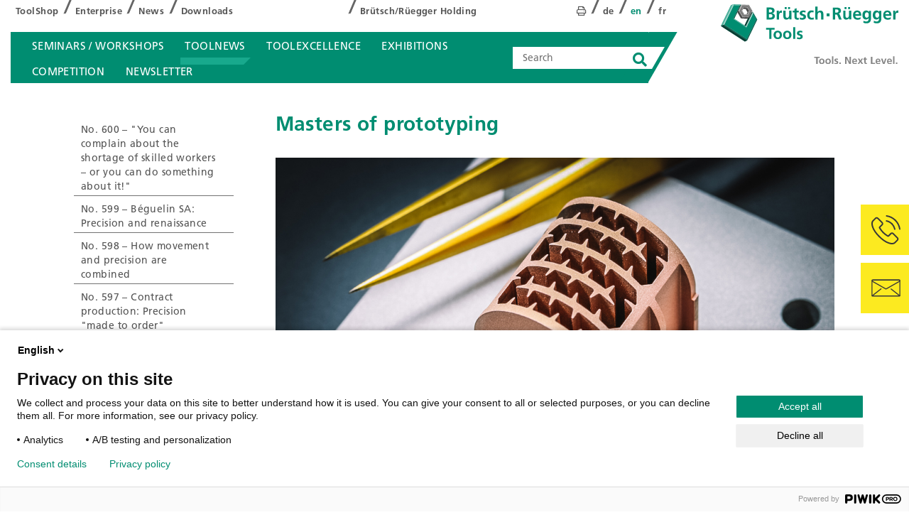

--- FILE ---
content_type: text/html; charset=utf-8
request_url: https://news.brw.ch/en/toolnews/no-570-customer-portrait-masters-of-prototyping
body_size: 81351
content:
<!DOCTYPE html>
<html lang="en">
<head>

<meta charset="utf-8">
<!-- 
	Umsetzung durch WEBprofil - www.webprofil.at
	               _                      __ _ _
	              | |                    / _(_) |
	 __      _____| |__  _ __  _ __ ___ | |_ _| |
	 \ \ /\ / / _ \ '_ \| '_ \| '__/ _ \|  _| | |
	  \ V  V /  __/ |_) | |_) | | | (_) | | | | |
	   \_/\_/ \___|_.__/| .__/|_|  \___/|_| |_|_|
	                    | |
	                    |_|

	This website is powered by TYPO3 - inspiring people to share!
	TYPO3 is a free open source Content Management Framework initially created by Kasper Skaarhoj and licensed under GNU/GPL.
	TYPO3 is copyright 1998-2026 of Kasper Skaarhoj. Extensions are copyright of their respective owners.
	Information and contribution at https://typo3.org/
-->




<meta name="generator" content="TYPO3 CMS">
<meta name="twitter:card" content="summary">
<meta name="revisit-after" content="7 days">


<link rel="stylesheet" href="/_assets/f038457a108ded7ca0b077b63bfae195/Css/Main.min.css?1763116823" media="all">
<link rel="stylesheet" href="/_assets/5acf0a0ebb6b108c445c5d72486a78b9/Css/styles.css?1768406757" media="all">



<script src="/_assets/5acf0a0ebb6b108c445c5d72486a78b9/Js/libraries.min.js?1768406757"></script>




<meta http-equiv="X-UA-Compatible" content="IE=edge"><meta name="viewport" content="width=device-width, initial-scale=1, shrink-to-fit=no, user-scalable=no, maximum-scale=1, minimum-scale=1"><link rel="shortcut icon" href="/_assets/5acf0a0ebb6b108c445c5d72486a78b9/Icons/favicon.png" /><title>No. 570 - Customer portrait: Masters of prototyping - Brütsch Rüegger Tools: Aktuelles</title>        <!-- HTML5 shim and Res  pond.js for IE8 support of HTML5 elements and media queries -->
        <!-- WARNING: Respond.js doesn't work if you view the page via file:// -->
        <!--[if lt IE 9]>
        <script src="https://oss.maxcdn.com/html5shiv/3.7.2/html5shiv.min.js"></script>
        <script src="https://oss.maxcdn.com/respond/1.4.2/respond.min.js"></script>
        <![endif]--><script type="text/javascript">
(function(window, document, dataLayerName, id) {
window[dataLayerName]=window[dataLayerName]||[],window[dataLayerName].push({start:(new Date).getTime(),event:"stg.start"});var scripts=document.getElementsByTagName('script')[0],tags=document.createElement('script');
function stgCreateCookie(a,b,c){var d="";if(c){var e=new Date;e.setTime(e.getTime()+24*c*60*60*1e3),d="; expires="+e.toUTCString();f="; SameSite=Strict"}document.cookie=a+"="+b+d+f+"; path=/"}
var isStgDebug=(window.location.href.match("stg_debug")||document.cookie.match("stg_debug"))&&!window.location.href.match("stg_disable_debug");stgCreateCookie("stg_debug",isStgDebug?1:"",isStgDebug?14:-1);
var qP=[];dataLayerName!=="dataLayer"&&qP.push("data_layer_name="+dataLayerName),isStgDebug&&qP.push("stg_debug");var qPString=qP.length>0?("?"+qP.join("&")):"";
tags.async=!0,tags.src="https://prelive-shop.containers.piwik.pro/"+id+".js"+qPString,scripts.parentNode.insertBefore(tags,scripts);
!function(a,n,i){a[n]=a[n]||{};for(var c=0;c<i.length;c++)!function(i){a[n][i]=a[n][i]||{},a[n][i].api=a[n][i].api||function(){var a=[].slice.call(arguments,0);"string"==typeof a0&&window[dataLayerName].push({event:n+"."+i+":"+a0,parameters:[].slice.call(arguments,1)})}}(i[c])}(window,"ppms",["tm","cm"]);
})(window, document, 'dataLayer', '3d7a866f-d272-4134-894c-be7d33152399');
</script>
<link rel="canonical" href="https://news.brw.ch/en/toolnews/no-570-customer-portrait-masters-of-prototyping"/>

<link rel="alternate" hreflang="de-DE" href="https://news.brw.ch/toolnews/nr-570-kundenportrait-die-meister-der-prototypen-herstellung"/>
<link rel="alternate" hreflang="en-GB" href="https://news.brw.ch/en/toolnews/no-570-customer-portrait-masters-of-prototyping"/>
<link rel="alternate" hreflang="fr-FR" href="https://news.brw.ch/fr/toolnews/n-570-portrait-du-client-les-maitres-du-prototypage"/>
<link rel="alternate" hreflang="x-default" href="https://news.brw.ch/toolnews/nr-570-kundenportrait-die-meister-der-prototypen-herstellung"/>
</head>
<body>
<header class="wpPageHeader wpPageStickyHeader">
	<div class="container position-relative">
		<div class="row">
			<div class="col-12 col-xl-9">
				<div class="row">
					<div class="col-12 col-xl-6">
						
							<ul class="list-inline d-inline-block wpMetaNav ">
    <li class="list-inline-item">
        <a href="https://www.brw.ch" target="_blank" rel="noreferrer" class="nav-link">ToolShop</a>
    </li>

    

    
        <li class="list-inline-item">
            <a href="https://info.brw.ch/en" class="nav-link ">Enterprise</a>
        </li>
    
        <li class="list-inline-item">
            <a href="https://news.brw.ch/en" class="nav-link ">News</a>
        </li>
    
        <li class="list-inline-item">
            <a href="https://downloads.brw.ch/en" class="nav-link ">Downloads</a>
        </li>
    
</ul>
						
					</div>
					<div class="col-6 d-none d-xl-block">
						<ul class="list-inline d-inline-block wpExtNav">
	
		<li class="list-inline-item">
			<a href="http://www.b-r.ch/holding" target="_blank" class="nav-link">Brütsch/Rüegger Holding</a>
		</li>
	
</ul>

						<ul class="list-inline d-inline-block float-right wpLangNav">
							<li class="list-inline-item">
								<a href="#" class="nav-item" onclick="window.print();">
									<i class="far fa-print"></i>
								</a>
							</li>
							
	
			
				
						
						
					
				
						<li class="list-inline-item ">
							<a href="/toolnews/nr-570-kundenportrait-die-meister-der-prototypen-herstellung" hreflang="de-DE" title="de" class="nav-item">
								de
							</a>
						</li>
					
			
				
						
						
					
				
						<li class="list-inline-item active">
							<a href="/en/toolnews/no-570-customer-portrait-masters-of-prototyping" hreflang="en-GB" title="en" class="nav-item">
								en
							</a>
						</li>
					
			
				
						
						
					
				
						<li class="list-inline-item ">
							<a href="/fr/toolnews/n-570-portrait-du-client-les-maitres-du-prototypage" hreflang="fr-FR" title="fr" class="nav-item">
								fr
							</a>
						</li>
					
			
		





						</ul>
					</div>
				</div>
			</div>
		</div>
		<div class="row">
			<div class="col-12 col-xl-3 order-xl-2 wpHomeLogo mb-2">
				<a href="/en/toolnews">
					<img src="/_assets/5acf0a0ebb6b108c445c5d72486a78b9/Img/logo.svg"
						 width="250" class="wpHomeLogoMobile"
						 alt="Go to home">
					<img src="/_assets/5acf0a0ebb6b108c445c5d72486a78b9/Img/logo_brw_tagline.svg"
						 width="250" class="wpHomeLogoDesktop"
						 alt="Go to home">
				</a>

				<a href="#" id="wpMobilenavButton" class="navbar-toggler wpMobilenavButton" data-toggle="collapse"
					 data-target="#navbarNavDropdown"
					 aria-controls="navbarNavDropdown" aria-expanded="false" aria-label="Toggle navigation">
					<span></span>
					<span></span>
					<span></span>
					<span></span>
				</a>
			</div>
			<div class="col-12 col-xl-9 order-xl-1">
				<nav class="navbar navbar-expand-xl wpNavMain">
					<div class="container">
						<div class="collapse navbar-collapse justify-content-xl-start" id="navbarNavDropdown">
							
	<ul id="main-menu" class="navbar-nav mr-auto sm sm-simple">
		
			
		<li class="nav-item dropdown d-none d-xl-block">
			<a href="/en/seminars-/-workshops" class="nav-link " title="Seminars / workshops">
				<span>Seminars / workshops</span>
			</a>
			<ul class="submenu dropdown-menu dropdown-menu-right" aria-labelledby="navbarDropdown">
	
		
				<li class="dropdown-item">
					<a href="/en/fachseminare-workshops/machining-technology-basic-courses" class="nav-link">
						<span>Machining Technology: Basic Courses</span>
					</a>
				</li>
			
	
		
				<li class="dropdown-item">
					<a href="/en/fachseminare-workshops/machining-technology-courses-holemaking-drilling-/-thread-cutting-/-thread-forming" class="nav-link">
						<span>Machining Technology Courses: Holemaking (Drilling / Thread Cutting / Thread Forming)</span>
					</a>
				</li>
			
	
		
				<li class="dropdown-item">
					<a href="/en/fachseminare-workshops/machining-technology-courses-milling-techniques-indexable-insert-and-solid-carbide-milling" class="nav-link">
						<span>Machining Technology Courses: Milling Techniques (Indexable Insert and Solid Carbide Milling)</span>
					</a>
				</li>
			
	
		
				<li class="dropdown-item">
					<a href="/en/fachseminare-workshops/machining-technology-courses-turning-grooving-parting-off-and-thread-cutting" class="nav-link">
						<span>Machining Technology Courses: Turning, Grooving, Parting Off, and Thread Cutting</span>
					</a>
				</li>
			
	
</ul>

		</li>

		<li class="nav-item dropdown d-block d-xl-none">
			<a href="#" class="dropdown-toggler " role="button" title="Seminars / workshops"></a>
			<a href="/en/seminars-/-workshops" class="nav-link " title="Seminars / workshops">
				<span>Seminars / workshops</span>
			</a>
			<ul class="submenu dropdown-menu dropdown-menu-right" aria-labelledby="navbarDropdown">
	
		
				<li class="dropdown-item">
					<a href="/en/fachseminare-workshops/machining-technology-basic-courses" class="nav-link">
						<span>Machining Technology: Basic Courses</span>
					</a>
				</li>
			
	
		
				<li class="dropdown-item">
					<a href="/en/fachseminare-workshops/machining-technology-courses-holemaking-drilling-/-thread-cutting-/-thread-forming" class="nav-link">
						<span>Machining Technology Courses: Holemaking (Drilling / Thread Cutting / Thread Forming)</span>
					</a>
				</li>
			
	
		
				<li class="dropdown-item">
					<a href="/en/fachseminare-workshops/machining-technology-courses-milling-techniques-indexable-insert-and-solid-carbide-milling" class="nav-link">
						<span>Machining Technology Courses: Milling Techniques (Indexable Insert and Solid Carbide Milling)</span>
					</a>
				</li>
			
	
		
				<li class="dropdown-item">
					<a href="/en/fachseminare-workshops/machining-technology-courses-turning-grooving-parting-off-and-thread-cutting" class="nav-link">
						<span>Machining Technology Courses: Turning, Grooving, Parting Off, and Thread Cutting</span>
					</a>
				</li>
			
	
</ul>

		</li>
	

		
			
		<li class="nav-item dropdown active d-none d-xl-block">
			<a href="/en/toolnews" class="nav-link active " title="ToolNews">
				<span>ToolNews</span>
			</a>
			<ul class="submenu dropdown-menu dropdown-menu-right" aria-labelledby="navbarDropdown">
	
		
				<li class="dropdown-item">
					<a href="/en/toolnews/no-600-you-can-lament-the-shortage-of-skilled-workers-or-you-can-do-something-about-it" class="nav-link">
						<span>No. 600 – &quot;You can complain about the shortage of skilled workers – or you can do something about it!&quot;</span>
					</a>
				</li>
			
	
		
				<li class="dropdown-item">
					<a href="/en/toolnews/no-599-beguelin-sa-precision-and-renaissance" class="nav-link">
						<span>No. 599 – Béguelin SA: Precision and renaissance</span>
					</a>
				</li>
			
	
		
				<li class="dropdown-item">
					<a href="/en/toolnews/nr-598-how-movement-and-precision-are-combined" class="nav-link">
						<span>No. 598 –  How movement and precision are combined</span>
					</a>
				</li>
			
	
		
				<li class="dropdown-item">
					<a href="/en/toolnews/no-597-contract-production-precision-made-to-order" class="nav-link">
						<span>No. 597 – Contract production: Precision &quot;made to order&quot;</span>
					</a>
				</li>
			
	
		
				<li class="dropdown-item">
					<a href="/en/toolnews/no-596-ensuring-electricity-is-distributed-to-where-it-is-needed" class="nav-link">
						<span>No. 596 – Ensuring electricity is distributed to where it is needed</span>
					</a>
				</li>
			
	
		
				<li class="dropdown-item">
					<a href="/en/toolnews/no-595-introductory-seminar-on-measurement-technology-2025-hands-on-experience-to-shape-the-future" class="nav-link">
						<span>No. 595 – Introductory seminar on measurement technology 2025: Hands-on experience to shape the future</span>
					</a>
				</li>
			
	
		
				<li class="dropdown-item">
					<a href="/en/toolnews/no-594-high-power-in-a-space-saving-design" class="nav-link">
						<span>No. 594 – High power in a space-saving design</span>
					</a>
				</li>
			
	
		
				<li class="dropdown-item">
					<a href="/en/toolnews/no-593-when-maintaining-a-nuclear-power-plant-every-detail-is-essential" class="nav-link">
						<span>No. 593 – When maintaining a nuclear power plant, every detail is essential</span>
					</a>
				</li>
			
	
		
				<li class="dropdown-item">
					<a href="/en/toolnews/no-592-why-innoteq-2025-is-definitely-worth-visiting" class="nav-link">
						<span>No. 592 – Why INNOTEQ 2025 is definitely worth visiting</span>
					</a>
				</li>
			
	
		
				<li class="dropdown-item">
					<a href="/en/toolnews/no-591-keeping-exports-running-smoothly" class="nav-link">
						<span>No. 591 – Keeping exports running smoothly</span>
					</a>
				</li>
			
	
		
				<li class="dropdown-item">
					<a href="/en/toolnews/no-590-the-importance-of-precise-torque-technology" class="nav-link">
						<span>No. 590 – The importance of precise torque technology</span>
					</a>
				</li>
			
	
		
				<li class="dropdown-item">
					<a href="/en/toolnews/no-589-combining-forces-for-75-years-bruetsch/rueegger-tools-and-pb-swiss-tools" class="nav-link">
						<span>No. 589 – Combining forces for 75 years: Brütsch/Rüegger Tools and PB Swiss Tools</span>
					</a>
				</li>
			
	
		
				<li class="dropdown-item">
					<a href="/en/toolnews/no-588-formula-1-meets-workplace-design" class="nav-link">
						<span>No. 588 – Formula 1 meets workplace design</span>
					</a>
				</li>
			
	
		
				<li class="dropdown-item">
					<a href="/en/toolnews/no-587-bruetsch/rueegger-tools-forging-talent-and-partnering-for-optimisation" class="nav-link">
						<span>No. 587 – Brütsch/Rüegger Tools: Forging talent and partnering for optimisation</span>
					</a>
				</li>
			
	
		
				<li class="dropdown-item">
					<a href="/en/toolnews/no-586-title-story-exciting-events-with-bruetsch/rueegger-tools-and-sauber-motorsport" class="nav-link">
						<span>No. 586 – Title story: Exciting events with Brütsch/Rüegger Tools and Sauber Motorsport</span>
					</a>
				</li>
			
	
		
				<li class="dropdown-item">
					<a href="/en/toolnews/no-586-customer-portrait-rising-to-the-pinnacle-of-formula-1-with-swiss-precision" class="nav-link">
						<span>No. 586 – Customer portrait: Rising to the pinnacle of Formula 1 with Swiss precision</span>
					</a>
				</li>
			
	
		
				<li class="dropdown-item">
					<a href="/en/toolnews/no-585-title-story-because-every-tool-needs-its-place" class="nav-link">
						<span>No. 585 – Title story: Because every tool needs its place</span>
					</a>
				</li>
			
	
		
				<li class="dropdown-item">
					<a href="/en/toolnews/no-585-customer-portrait-a-prime-example-of-an-sme-under-constant-development" class="nav-link">
						<span>No. 585 –  Customer portrait: A prime example of an SME under constant development</span>
					</a>
				</li>
			
	
		
				<li class="dropdown-item">
					<a href="/en/toolnews/no-584-title-story-you-too-can-develop-the-potential-of-the-toolbox" class="nav-link">
						<span>No. 584 – Title story: You too can develop the potential of the ToolBox</span>
					</a>
				</li>
			
	
		
				<li class="dropdown-item">
					<a href="/en/toolnews/no-584-customer-portrait-supporting-and-inspiring-the-experts-of-the-future" class="nav-link">
						<span>No. 584 – Customer portrait: Supporting and inspiring the experts of the future</span>
					</a>
				</li>
			
	
		
				<li class="dropdown-item">
					<a href="/en/toolnews/no-583-title-story-goods-receipt-paves-the-way-for-smooth-logistics" class="nav-link">
						<span>No. 583 –  Title story: Goods Receipt paves the way for smooth logistics</span>
					</a>
				</li>
			
	
		
				<li class="dropdown-item">
					<a href="/en/toolnews/no-583-customer-portrait-the-perfect-measuring-instrument-for-every-application" class="nav-link">
						<span>No. 583 – Customer portrait: The perfect measuring instrument for every application</span>
					</a>
				</li>
			
	
		
				<li class="dropdown-item">
					<a href="/en/toolnews/no-582-title-story-lean-management-and-digitalisation-a-dream-team" class="nav-link">
						<span>No. 582 –  Title story: Lean management and digitalisation — A dream team</span>
					</a>
				</li>
			
	
		
				<li class="dropdown-item">
					<a href="/en/toolnews/no-582-customer-portrait-behind-the-scenes-of-canned-refreshments" class="nav-link">
						<span>No. 582 –  Customer portrait: Behind the scenes of canned refreshments</span>
					</a>
				</li>
			
	
		
				<li class="dropdown-item">
					<a href="/en/toolnews/no-581-title-story-the-heart-that-drives-logistics" class="nav-link">
						<span>No. 581 – Title story: The &quot;heart&quot; that drives logistics</span>
					</a>
				</li>
			
	
		
				<li class="dropdown-item">
					<a href="/en/toolnews/no-581-customer-portrait-high-tech-with-a-social-touch" class="nav-link">
						<span>No. 581 – Customer portrait: High-tech with a social touch</span>
					</a>
				</li>
			
	
		
				<li class="dropdown-item">
					<a href="/en/toolnews/no-580-title-story-the-leading-tool-partner-who-can-do-so-much-more" class="nav-link">
						<span>No. 580 – Title story: The leading tool partner who can do so much more</span>
					</a>
				</li>
			
	
		
				<li class="dropdown-item">
					<a href="/en/toolnews/no-580-customer-portrait-the-door-and-gate-openers" class="nav-link">
						<span>No. 580 –  Customer portrait: The door and gate openers</span>
					</a>
				</li>
			
	
		
				<li class="dropdown-item">
					<a href="/en/toolnews/no-579-title-story-a-young-professional-dream-team-from-switzerland" class="nav-link">
						<span>No. 579 – Title story: A young professional dream team from Switzerland</span>
					</a>
				</li>
			
	
		
				<li class="dropdown-item">
					<a href="/en/toolnews/no-579-seminars-and-workshops-because-expertise-needs-sharpening-too" class="nav-link">
						<span>No. 579 – Seminars and Workshops: Because expertise needs sharpening too</span>
					</a>
				</li>
			
	
		
				<li class="dropdown-item">
					<a href="/en/toolnews/nr-578-title-story-how-to-support-manufacturing-companies" class="nav-link">
						<span>No. 578 - Title story: How to support manufacturing companies</span>
					</a>
				</li>
			
	
		
				<li class="dropdown-item">
					<a href="/en/toolnews/nr-578-customer-portrait-interview-with-a-leading-polymechanic" class="nav-link">
						<span>No. 578 - Customer portrait: Interview with a leading polymechanic</span>
					</a>
				</li>
			
	
		
				<li class="dropdown-item">
					<a href="/en/toolnews/no-577-title-story-apprentices-are-the-leaders-of-tomorrow" class="nav-link">
						<span>No. 577 - Title story: Apprentices are the leaders of tomorrow</span>
					</a>
				</li>
			
	
		
				<li class="dropdown-item">
					<a href="/en/toolnews/no-577-customer-portrait-making-trucks-fit-for-the-future-of-electromobility" class="nav-link">
						<span>No. 577 - Customer portrait: Making trucks fit for the future of electromobility</span>
					</a>
				</li>
			
	
		
				<li class="dropdown-item">
					<a href="/en/toolnews/no-576-title-story-the-biggest-stumbling-blocks-for-exporting-tools" class="nav-link">
						<span>No. 576 - Title story: The biggest stumbling blocks for exporting tools</span>
					</a>
				</li>
			
	
		
				<li class="dropdown-item">
					<a href="/en/toolnews/no-576-customer-portrait-bernina-have-sewing-machines-all-sewn-up" class="nav-link">
						<span>No. 576 - Customer portrait: BERNINA have sewing machines all sewn up</span>
					</a>
				</li>
			
	
		
				<li class="dropdown-item">
					<a href="/en/toolnews/no-575-title-story-because-safety-and-style-do-not-have-to-be-mutually-exclusive" class="nav-link">
						<span>No. 575 - Title story: Because safety and style do not have to be mutually exclusive</span>
					</a>
				</li>
			
	
		
				<li class="dropdown-item">
					<a href="/en/toolnews/no-575-customer-portrait-where-young-talent-is-forged" class="nav-link">
						<span>No. 575 - Customer portrait: Where young talent is forged</span>
					</a>
				</li>
			
	
		
				<li class="dropdown-item">
					<a href="/en/toolnews/no-574-title-story-a-friendly-face-for-customers" class="nav-link">
						<span>No. 574 - Title story: A friendly face for customers</span>
					</a>
				</li>
			
	
		
				<li class="dropdown-item">
					<a href="/en/toolnews/no-574-customer-portrait-burckhardt-compression-a-company-applying-all-the-right-pressure" class="nav-link">
						<span>No. 574 - Customer portrait: Burckhardt Compression – A company applying all the right pressure</span>
					</a>
				</li>
			
	
		
				<li class="dropdown-item">
					<a href="/en/toolnews/nr-573-title-story-because-ergonomics-matters-at-every-level" class="nav-link">
						<span>Nr. 573 - Title story: Because ergonomics matters at every level</span>
					</a>
				</li>
			
	
		
				<li class="dropdown-item">
					<a href="/en/toolnews/no-573-customer-portrait-abbott-switzerland-giving-the-heart-a-helping-hand" class="nav-link">
						<span>No. 573 - Customer portrait: Abbott Switzerland – Giving the heart a helping hand</span>
					</a>
				</li>
			
	
		
				<li class="dropdown-item">
					<a href="/en/toolnews/no-572-title-story-take-the-hassle-out-of-exporting-tools" class="nav-link">
						<span>No. 572 - Title story: Take the hassle out of exporting tools</span>
					</a>
				</li>
			
	
		
				<li class="dropdown-item">
					<a href="/en/toolnews/no-571-title-story-because-accuracy-is-essential" class="nav-link">
						<span>No. 571 - Title story: Because accuracy is essential</span>
					</a>
				</li>
			
	
		
				<li class="dropdown-item">
					<a href="/en/toolnews/no-571-customer-portrait-guides-for-the-smallest-of-particles" class="nav-link">
						<span>No. 571 - Customer portrait: SwissNeutronics AG - Guides for the smallest of particles</span>
					</a>
				</li>
			
	
		
				<li class="dropdown-item">
					<a href="/en/toolnews/no-570-title-story-logistics-thrives-on-speed" class="nav-link">
						<span>No. 570 - Title story: Logistics thrives on speed</span>
					</a>
				</li>
			
	
		
				<li class="dropdown-item active">
					<a href="/en/toolnews/no-570-customer-portrait-masters-of-prototyping" class="nav-link active">
						<span>No. 570 - Customer portrait: Masters of prototyping</span>
					</a>
				</li>
			
	
		
				<li class="dropdown-item">
					<a href="/en/toolnews/toolnews-archiv" class="nav-link">
						<span>Toolnews-Archiv</span>
					</a>
				</li>
			
	
</ul>

		</li>

		<li class="nav-item dropdown d-block d-xl-none">
			<a href="#" class="dropdown-toggler active " role="button" title="ToolNews"></a>
			<a href="/en/toolnews" class="nav-link active " title="ToolNews">
				<span>ToolNews</span>
			</a>
			<ul class="submenu dropdown-menu dropdown-menu-right" aria-labelledby="navbarDropdown">
	
		
				<li class="dropdown-item">
					<a href="/en/toolnews/no-600-you-can-lament-the-shortage-of-skilled-workers-or-you-can-do-something-about-it" class="nav-link">
						<span>No. 600 – &quot;You can complain about the shortage of skilled workers – or you can do something about it!&quot;</span>
					</a>
				</li>
			
	
		
				<li class="dropdown-item">
					<a href="/en/toolnews/no-599-beguelin-sa-precision-and-renaissance" class="nav-link">
						<span>No. 599 – Béguelin SA: Precision and renaissance</span>
					</a>
				</li>
			
	
		
				<li class="dropdown-item">
					<a href="/en/toolnews/nr-598-how-movement-and-precision-are-combined" class="nav-link">
						<span>No. 598 –  How movement and precision are combined</span>
					</a>
				</li>
			
	
		
				<li class="dropdown-item">
					<a href="/en/toolnews/no-597-contract-production-precision-made-to-order" class="nav-link">
						<span>No. 597 – Contract production: Precision &quot;made to order&quot;</span>
					</a>
				</li>
			
	
		
				<li class="dropdown-item">
					<a href="/en/toolnews/no-596-ensuring-electricity-is-distributed-to-where-it-is-needed" class="nav-link">
						<span>No. 596 – Ensuring electricity is distributed to where it is needed</span>
					</a>
				</li>
			
	
		
				<li class="dropdown-item">
					<a href="/en/toolnews/no-595-introductory-seminar-on-measurement-technology-2025-hands-on-experience-to-shape-the-future" class="nav-link">
						<span>No. 595 – Introductory seminar on measurement technology 2025: Hands-on experience to shape the future</span>
					</a>
				</li>
			
	
		
				<li class="dropdown-item">
					<a href="/en/toolnews/no-594-high-power-in-a-space-saving-design" class="nav-link">
						<span>No. 594 – High power in a space-saving design</span>
					</a>
				</li>
			
	
		
				<li class="dropdown-item">
					<a href="/en/toolnews/no-593-when-maintaining-a-nuclear-power-plant-every-detail-is-essential" class="nav-link">
						<span>No. 593 – When maintaining a nuclear power plant, every detail is essential</span>
					</a>
				</li>
			
	
		
				<li class="dropdown-item">
					<a href="/en/toolnews/no-592-why-innoteq-2025-is-definitely-worth-visiting" class="nav-link">
						<span>No. 592 – Why INNOTEQ 2025 is definitely worth visiting</span>
					</a>
				</li>
			
	
		
				<li class="dropdown-item">
					<a href="/en/toolnews/no-591-keeping-exports-running-smoothly" class="nav-link">
						<span>No. 591 – Keeping exports running smoothly</span>
					</a>
				</li>
			
	
		
				<li class="dropdown-item">
					<a href="/en/toolnews/no-590-the-importance-of-precise-torque-technology" class="nav-link">
						<span>No. 590 – The importance of precise torque technology</span>
					</a>
				</li>
			
	
		
				<li class="dropdown-item">
					<a href="/en/toolnews/no-589-combining-forces-for-75-years-bruetsch/rueegger-tools-and-pb-swiss-tools" class="nav-link">
						<span>No. 589 – Combining forces for 75 years: Brütsch/Rüegger Tools and PB Swiss Tools</span>
					</a>
				</li>
			
	
		
				<li class="dropdown-item">
					<a href="/en/toolnews/no-588-formula-1-meets-workplace-design" class="nav-link">
						<span>No. 588 – Formula 1 meets workplace design</span>
					</a>
				</li>
			
	
		
				<li class="dropdown-item">
					<a href="/en/toolnews/no-587-bruetsch/rueegger-tools-forging-talent-and-partnering-for-optimisation" class="nav-link">
						<span>No. 587 – Brütsch/Rüegger Tools: Forging talent and partnering for optimisation</span>
					</a>
				</li>
			
	
		
				<li class="dropdown-item">
					<a href="/en/toolnews/no-586-title-story-exciting-events-with-bruetsch/rueegger-tools-and-sauber-motorsport" class="nav-link">
						<span>No. 586 – Title story: Exciting events with Brütsch/Rüegger Tools and Sauber Motorsport</span>
					</a>
				</li>
			
	
		
				<li class="dropdown-item">
					<a href="/en/toolnews/no-586-customer-portrait-rising-to-the-pinnacle-of-formula-1-with-swiss-precision" class="nav-link">
						<span>No. 586 – Customer portrait: Rising to the pinnacle of Formula 1 with Swiss precision</span>
					</a>
				</li>
			
	
		
				<li class="dropdown-item">
					<a href="/en/toolnews/no-585-title-story-because-every-tool-needs-its-place" class="nav-link">
						<span>No. 585 – Title story: Because every tool needs its place</span>
					</a>
				</li>
			
	
		
				<li class="dropdown-item">
					<a href="/en/toolnews/no-585-customer-portrait-a-prime-example-of-an-sme-under-constant-development" class="nav-link">
						<span>No. 585 –  Customer portrait: A prime example of an SME under constant development</span>
					</a>
				</li>
			
	
		
				<li class="dropdown-item">
					<a href="/en/toolnews/no-584-title-story-you-too-can-develop-the-potential-of-the-toolbox" class="nav-link">
						<span>No. 584 – Title story: You too can develop the potential of the ToolBox</span>
					</a>
				</li>
			
	
		
				<li class="dropdown-item">
					<a href="/en/toolnews/no-584-customer-portrait-supporting-and-inspiring-the-experts-of-the-future" class="nav-link">
						<span>No. 584 – Customer portrait: Supporting and inspiring the experts of the future</span>
					</a>
				</li>
			
	
		
				<li class="dropdown-item">
					<a href="/en/toolnews/no-583-title-story-goods-receipt-paves-the-way-for-smooth-logistics" class="nav-link">
						<span>No. 583 –  Title story: Goods Receipt paves the way for smooth logistics</span>
					</a>
				</li>
			
	
		
				<li class="dropdown-item">
					<a href="/en/toolnews/no-583-customer-portrait-the-perfect-measuring-instrument-for-every-application" class="nav-link">
						<span>No. 583 – Customer portrait: The perfect measuring instrument for every application</span>
					</a>
				</li>
			
	
		
				<li class="dropdown-item">
					<a href="/en/toolnews/no-582-title-story-lean-management-and-digitalisation-a-dream-team" class="nav-link">
						<span>No. 582 –  Title story: Lean management and digitalisation — A dream team</span>
					</a>
				</li>
			
	
		
				<li class="dropdown-item">
					<a href="/en/toolnews/no-582-customer-portrait-behind-the-scenes-of-canned-refreshments" class="nav-link">
						<span>No. 582 –  Customer portrait: Behind the scenes of canned refreshments</span>
					</a>
				</li>
			
	
		
				<li class="dropdown-item">
					<a href="/en/toolnews/no-581-title-story-the-heart-that-drives-logistics" class="nav-link">
						<span>No. 581 – Title story: The &quot;heart&quot; that drives logistics</span>
					</a>
				</li>
			
	
		
				<li class="dropdown-item">
					<a href="/en/toolnews/no-581-customer-portrait-high-tech-with-a-social-touch" class="nav-link">
						<span>No. 581 – Customer portrait: High-tech with a social touch</span>
					</a>
				</li>
			
	
		
				<li class="dropdown-item">
					<a href="/en/toolnews/no-580-title-story-the-leading-tool-partner-who-can-do-so-much-more" class="nav-link">
						<span>No. 580 – Title story: The leading tool partner who can do so much more</span>
					</a>
				</li>
			
	
		
				<li class="dropdown-item">
					<a href="/en/toolnews/no-580-customer-portrait-the-door-and-gate-openers" class="nav-link">
						<span>No. 580 –  Customer portrait: The door and gate openers</span>
					</a>
				</li>
			
	
		
				<li class="dropdown-item">
					<a href="/en/toolnews/no-579-title-story-a-young-professional-dream-team-from-switzerland" class="nav-link">
						<span>No. 579 – Title story: A young professional dream team from Switzerland</span>
					</a>
				</li>
			
	
		
				<li class="dropdown-item">
					<a href="/en/toolnews/no-579-seminars-and-workshops-because-expertise-needs-sharpening-too" class="nav-link">
						<span>No. 579 – Seminars and Workshops: Because expertise needs sharpening too</span>
					</a>
				</li>
			
	
		
				<li class="dropdown-item">
					<a href="/en/toolnews/nr-578-title-story-how-to-support-manufacturing-companies" class="nav-link">
						<span>No. 578 - Title story: How to support manufacturing companies</span>
					</a>
				</li>
			
	
		
				<li class="dropdown-item">
					<a href="/en/toolnews/nr-578-customer-portrait-interview-with-a-leading-polymechanic" class="nav-link">
						<span>No. 578 - Customer portrait: Interview with a leading polymechanic</span>
					</a>
				</li>
			
	
		
				<li class="dropdown-item">
					<a href="/en/toolnews/no-577-title-story-apprentices-are-the-leaders-of-tomorrow" class="nav-link">
						<span>No. 577 - Title story: Apprentices are the leaders of tomorrow</span>
					</a>
				</li>
			
	
		
				<li class="dropdown-item">
					<a href="/en/toolnews/no-577-customer-portrait-making-trucks-fit-for-the-future-of-electromobility" class="nav-link">
						<span>No. 577 - Customer portrait: Making trucks fit for the future of electromobility</span>
					</a>
				</li>
			
	
		
				<li class="dropdown-item">
					<a href="/en/toolnews/no-576-title-story-the-biggest-stumbling-blocks-for-exporting-tools" class="nav-link">
						<span>No. 576 - Title story: The biggest stumbling blocks for exporting tools</span>
					</a>
				</li>
			
	
		
				<li class="dropdown-item">
					<a href="/en/toolnews/no-576-customer-portrait-bernina-have-sewing-machines-all-sewn-up" class="nav-link">
						<span>No. 576 - Customer portrait: BERNINA have sewing machines all sewn up</span>
					</a>
				</li>
			
	
		
				<li class="dropdown-item">
					<a href="/en/toolnews/no-575-title-story-because-safety-and-style-do-not-have-to-be-mutually-exclusive" class="nav-link">
						<span>No. 575 - Title story: Because safety and style do not have to be mutually exclusive</span>
					</a>
				</li>
			
	
		
				<li class="dropdown-item">
					<a href="/en/toolnews/no-575-customer-portrait-where-young-talent-is-forged" class="nav-link">
						<span>No. 575 - Customer portrait: Where young talent is forged</span>
					</a>
				</li>
			
	
		
				<li class="dropdown-item">
					<a href="/en/toolnews/no-574-title-story-a-friendly-face-for-customers" class="nav-link">
						<span>No. 574 - Title story: A friendly face for customers</span>
					</a>
				</li>
			
	
		
				<li class="dropdown-item">
					<a href="/en/toolnews/no-574-customer-portrait-burckhardt-compression-a-company-applying-all-the-right-pressure" class="nav-link">
						<span>No. 574 - Customer portrait: Burckhardt Compression – A company applying all the right pressure</span>
					</a>
				</li>
			
	
		
				<li class="dropdown-item">
					<a href="/en/toolnews/nr-573-title-story-because-ergonomics-matters-at-every-level" class="nav-link">
						<span>Nr. 573 - Title story: Because ergonomics matters at every level</span>
					</a>
				</li>
			
	
		
				<li class="dropdown-item">
					<a href="/en/toolnews/no-573-customer-portrait-abbott-switzerland-giving-the-heart-a-helping-hand" class="nav-link">
						<span>No. 573 - Customer portrait: Abbott Switzerland – Giving the heart a helping hand</span>
					</a>
				</li>
			
	
		
				<li class="dropdown-item">
					<a href="/en/toolnews/no-572-title-story-take-the-hassle-out-of-exporting-tools" class="nav-link">
						<span>No. 572 - Title story: Take the hassle out of exporting tools</span>
					</a>
				</li>
			
	
		
				<li class="dropdown-item">
					<a href="/en/toolnews/no-571-title-story-because-accuracy-is-essential" class="nav-link">
						<span>No. 571 - Title story: Because accuracy is essential</span>
					</a>
				</li>
			
	
		
				<li class="dropdown-item">
					<a href="/en/toolnews/no-571-customer-portrait-guides-for-the-smallest-of-particles" class="nav-link">
						<span>No. 571 - Customer portrait: SwissNeutronics AG - Guides for the smallest of particles</span>
					</a>
				</li>
			
	
		
				<li class="dropdown-item">
					<a href="/en/toolnews/no-570-title-story-logistics-thrives-on-speed" class="nav-link">
						<span>No. 570 - Title story: Logistics thrives on speed</span>
					</a>
				</li>
			
	
		
				<li class="dropdown-item active">
					<a href="/en/toolnews/no-570-customer-portrait-masters-of-prototyping" class="nav-link active">
						<span>No. 570 - Customer portrait: Masters of prototyping</span>
					</a>
				</li>
			
	
		
				<li class="dropdown-item">
					<a href="/en/toolnews/toolnews-archiv" class="nav-link">
						<span>Toolnews-Archiv</span>
					</a>
				</li>
			
	
</ul>

		</li>
	

		
			
		<li class="nav-item dropdown d-none d-xl-block">
			<a href="/en/toolexcellence" class="nav-link " title="ToolExcellence">
				<span>ToolExcellence</span>
			</a>
			<ul class="submenu dropdown-menu dropdown-menu-right" aria-labelledby="navbarDropdown">
	
		
				<li class="dropdown-item">
					<a href="/en/toolexcellence/metron-uncompromising-quality-to-ensure-customer-satisfaction" class="nav-link">
						<span>Metron: Uncompromising quality to ensure customer satisfaction</span>
					</a>
				</li>
			
	
		
				<li class="dropdown-item">
					<a href="/en/toolexcellence/100-increase-in-production-laubscher-relies-on-cermet-panels" class="nav-link">
						<span>100% increase in production: Laubscher relies on cermet panels</span>
					</a>
				</li>
			
	
		
				<li class="dropdown-item">
					<a href="/en/toolexcellence/twistpro-vending-machine-from-bruetsch/rueegger-tools-reduces-the-cost-and-effort-of-consumables-in-personal-protective-equipment-at-aluwag" class="nav-link">
						<span>«TwistPro» vending machine from Brütsch/Rüegger Tools reduces the cost and effort of consumables in personal protective equipment at ALUWAG</span>
					</a>
				</li>
			
	
		
				<li class="dropdown-item">
					<a href="/en/toolexcellence/richard-mille-quality-to-meet-even-the-highest-demands" class="nav-link">
						<span>Richard Mille: Quality to meet even the highest demands</span>
					</a>
				</li>
			
	
		
				<li class="dropdown-item">
					<a href="/en/toolexcellence/klink-suspension-consoles-for-maximum-flexibility" class="nav-link">
						<span>KLINK — suspension consoles for maximum flexibility</span>
					</a>
				</li>
			
	
		
				<li class="dropdown-item">
					<a href="/en/toolexcellence/safe-efficient-and-easy-to-use" class="nav-link">
						<span>Safe, efficient and easy to use</span>
					</a>
				</li>
			
	
		
				<li class="dropdown-item">
					<a href="/en/toolexcellence/measuring-temperatures-increases-the-level-of-safety-within-the-company" class="nav-link">
						<span>Measuring temperatures increases the level of safety within the company</span>
					</a>
				</li>
			
	
		
				<li class="dropdown-item">
					<a href="/en/toolexcellence/optimising-your-milling-strategy-can-reduce-the-time-spent-by-half" class="nav-link">
						<span>Optimising your milling strategy can reduce the time spent by half</span>
					</a>
				</li>
			
	
</ul>

		</li>

		<li class="nav-item dropdown d-block d-xl-none">
			<a href="#" class="dropdown-toggler " role="button" title="ToolExcellence"></a>
			<a href="/en/toolexcellence" class="nav-link " title="ToolExcellence">
				<span>ToolExcellence</span>
			</a>
			<ul class="submenu dropdown-menu dropdown-menu-right" aria-labelledby="navbarDropdown">
	
		
				<li class="dropdown-item">
					<a href="/en/toolexcellence/metron-uncompromising-quality-to-ensure-customer-satisfaction" class="nav-link">
						<span>Metron: Uncompromising quality to ensure customer satisfaction</span>
					</a>
				</li>
			
	
		
				<li class="dropdown-item">
					<a href="/en/toolexcellence/100-increase-in-production-laubscher-relies-on-cermet-panels" class="nav-link">
						<span>100% increase in production: Laubscher relies on cermet panels</span>
					</a>
				</li>
			
	
		
				<li class="dropdown-item">
					<a href="/en/toolexcellence/twistpro-vending-machine-from-bruetsch/rueegger-tools-reduces-the-cost-and-effort-of-consumables-in-personal-protective-equipment-at-aluwag" class="nav-link">
						<span>«TwistPro» vending machine from Brütsch/Rüegger Tools reduces the cost and effort of consumables in personal protective equipment at ALUWAG</span>
					</a>
				</li>
			
	
		
				<li class="dropdown-item">
					<a href="/en/toolexcellence/richard-mille-quality-to-meet-even-the-highest-demands" class="nav-link">
						<span>Richard Mille: Quality to meet even the highest demands</span>
					</a>
				</li>
			
	
		
				<li class="dropdown-item">
					<a href="/en/toolexcellence/klink-suspension-consoles-for-maximum-flexibility" class="nav-link">
						<span>KLINK — suspension consoles for maximum flexibility</span>
					</a>
				</li>
			
	
		
				<li class="dropdown-item">
					<a href="/en/toolexcellence/safe-efficient-and-easy-to-use" class="nav-link">
						<span>Safe, efficient and easy to use</span>
					</a>
				</li>
			
	
		
				<li class="dropdown-item">
					<a href="/en/toolexcellence/measuring-temperatures-increases-the-level-of-safety-within-the-company" class="nav-link">
						<span>Measuring temperatures increases the level of safety within the company</span>
					</a>
				</li>
			
	
		
				<li class="dropdown-item">
					<a href="/en/toolexcellence/optimising-your-milling-strategy-can-reduce-the-time-spent-by-half" class="nav-link">
						<span>Optimising your milling strategy can reduce the time spent by half</span>
					</a>
				</li>
			
	
</ul>

		</li>
	

		
			
		<li class="nav-item dropdown d-none d-xl-block">
			<a href="/en/exhibitions" class="nav-link " title="Exhibitions">
				<span>Exhibitions</span>
			</a>
			<ul class="submenu dropdown-menu dropdown-menu-right" aria-labelledby="navbarDropdown">
	
		
				<li class="dropdown-item">
					<a href="/en/exhibitions/swiss-plastics-expo-2026" class="nav-link">
						<span>Swiss Plastics Expo 2026</span>
					</a>
				</li>
			
	
</ul>

		</li>

		<li class="nav-item dropdown d-block d-xl-none">
			<a href="#" class="dropdown-toggler " role="button" title="Exhibitions"></a>
			<a href="/en/exhibitions" class="nav-link " title="Exhibitions">
				<span>Exhibitions</span>
			</a>
			<ul class="submenu dropdown-menu dropdown-menu-right" aria-labelledby="navbarDropdown">
	
		
				<li class="dropdown-item">
					<a href="/en/exhibitions/swiss-plastics-expo-2026" class="nav-link">
						<span>Swiss Plastics Expo 2026</span>
					</a>
				</li>
			
	
</ul>

		</li>
	

		
			
		<li class="nav-item">
			<a href="/en/competition-600" class="nav-link " title="Competition">
				<span>Competition</span>
			</a>
		</li>
	

		
			
		<li class="nav-item">
			<a href="/en/newsletter" class="nav-link " title="Newsletter">
				<span>Newsletter</span>
			</a>
		</li>
	

		
	</ul>


	<ul class="navbar-nav mr-auto d-block d-xl-none wpExternalNav">
		
			<li class="nav-item">
				<a href="" target="_blank" class="nav-link">Brütsch/Rüegger Holding</a>
			</li>
		
	</ul>


	<ul class="wpMobileLangnav navbar-nav mr-auto d-flex d-xl-none">
		
	
			
				
						
						
					
				
						<li class="list-inline-item ">
							<a href="/toolnews/nr-570-kundenportrait-die-meister-der-prototypen-herstellung" hreflang="de-DE" title="de" class="nav-item">
								de
							</a>
						</li>
					
			
				
						
						
					
				
						<li class="list-inline-item active">
							<a href="/en/toolnews/no-570-customer-portrait-masters-of-prototyping" hreflang="en-GB" title="en" class="nav-item">
								en
							</a>
						</li>
					
			
				
						
						
					
				
						<li class="list-inline-item ">
							<a href="/fr/toolnews/n-570-portrait-du-client-les-maitres-du-prototypage" hreflang="fr-FR" title="fr" class="nav-item">
								fr
							</a>
						</li>
					
			
		





	</ul>


							<form method="post" action="/en/suche?tx_indexedsearch_pi2%5Baction%5D=search&tx_indexedsearch_pi2%5Bcontroller%5D=Search&cHash=adfa113fe944321e14f1bd2900f545b0">
	<div>
		<input type="hidden" name="tx_indexedsearch_pi2[__referrer][@extension]" value="IndexedSearch" />
		<input type="hidden" name="tx_indexedsearch_pi2[__referrer][@vendor]" value="TYPO3\CMS" />
		<input type="hidden" name="tx_indexedsearch_pi2[__referrer][@controller]" value="Search" />
		<input type="hidden" name="tx_indexedsearch_pi2[__referrer][@action]" value="search" />
		<input type="hidden" name="tx_indexedsearch_pi2[__referrer][arguments]" value="" />
	</div>

	<div class="tx-indexedsearch-hidden-fields">
		<input type="hidden" name="tx_indexedsearch_pi2[search][_sections]" value="0" />
		<input type="hidden" name="tx_indexedsearch_pi2[search][_freeIndexUid]" value="_" />
		<input type="hidden" name="tx_indexedsearch_pi2[search][pointer]" value="0" />
		<input type="hidden" name="tx_indexedsearch_pi2[search][ext]" value="" />
		<input type="hidden" name="tx_indexedsearch_pi2[search][searchType]" value="1" />
		<input type="hidden" name="tx_indexedsearch_pi2[search][defaultOperand]" value="0" />
		<input type="hidden" name="tx_indexedsearch_pi2[search][mediaType]" value="-1" />
		<input type="hidden" name="tx_indexedsearch_pi2[search][sortOrder]" value="rank_flag" />
		<input type="hidden" name="tx_indexedsearch_pi2[search][group]" value="" />
		<input type="hidden" name="tx_indexedsearch_pi2[search][languageUid]" value="1" />

		<input type="hidden" name="tx_indexedsearch_pi2[search][desc]" value="" />
		<input type="hidden" name="tx_indexedsearch_pi2[search][numberOfResults]" value="10" />
		<input type="hidden" name="tx_indexedsearch_pi2[search][extendedSearch]" value="" />
	</div>
	<fieldset>
		<div class="wpSearch">
			<input class="tx-indexedsearch-searchbox-sword" type="text" name="tx_indexedsearch_pi2[search][sword]" value="" placeholder="Search" />
			<button class="tx-indexedsearch-searchbox-button wpSearchBtn" type="submit" value="Search" name="tx_indexedsearch_pi2[search][submitButton]">
				<i class="fas fa-search"></i>
			</button>
		</div>
	</fieldset>
</form>

						</div>
					</div>
				</nav>
			</div>
		</div>
	</div>
</header>


	<main class="">
		


		<div class="wpPageContentContainer container">
			<div class="row">
				<div class="col-md-3 d-none d-lg-block">
					
						<nav class="navbar navbar-expand-lg navbar-light wpSubNav d-none d-lg-block">
	<ul class="navbar-nav flex-column">
		
			
					<li class="nav-item">
						<a href="/en/toolnews/no-600-you-can-lament-the-shortage-of-skilled-workers-or-you-can-do-something-about-it" class="nav-link" title="No. 600 – &quot;You can complain about the shortage of skilled workers – or you can do something about it!&quot;">
							No. 600 – &quot;You can complain about the shortage of skilled workers – or you can do something about it!&quot;
						</a>
					</li>
				
		
			
					<li class="nav-item">
						<a href="/en/toolnews/no-599-beguelin-sa-precision-and-renaissance" class="nav-link" title="No. 599 – Béguelin SA: Precision and renaissance">
							No. 599 – Béguelin SA: Precision and renaissance
						</a>
					</li>
				
		
			
					<li class="nav-item">
						<a href="/en/toolnews/nr-598-how-movement-and-precision-are-combined" class="nav-link" title="No. 598 –  How movement and precision are combined">
							No. 598 –  How movement and precision are combined
						</a>
					</li>
				
		
			
					<li class="nav-item">
						<a href="/en/toolnews/no-597-contract-production-precision-made-to-order" class="nav-link" title="No. 597 – Contract production: Precision &quot;made to order&quot;">
							No. 597 – Contract production: Precision &quot;made to order&quot;
						</a>
					</li>
				
		
			
					<li class="nav-item">
						<a href="/en/toolnews/no-596-ensuring-electricity-is-distributed-to-where-it-is-needed" class="nav-link" title="No. 596 – Ensuring electricity is distributed to where it is needed">
							No. 596 – Ensuring electricity is distributed to where it is needed
						</a>
					</li>
				
		
			
					<li class="nav-item">
						<a href="/en/toolnews/no-595-introductory-seminar-on-measurement-technology-2025-hands-on-experience-to-shape-the-future" class="nav-link" title="No. 595 – Introductory seminar on measurement technology 2025: Hands-on experience to shape the future">
							No. 595 – Introductory seminar on measurement technology 2025: Hands-on experience to shape the future
						</a>
					</li>
				
		
			
					<li class="nav-item">
						<a href="/en/toolnews/no-594-high-power-in-a-space-saving-design" class="nav-link" title="No. 594 – High power in a space-saving design">
							No. 594 – High power in a space-saving design
						</a>
					</li>
				
		
			
					<li class="nav-item">
						<a href="/en/toolnews/no-593-when-maintaining-a-nuclear-power-plant-every-detail-is-essential" class="nav-link" title="No. 593 – When maintaining a nuclear power plant, every detail is essential">
							No. 593 – When maintaining a nuclear power plant, every detail is essential
						</a>
					</li>
				
		
			
					<li class="nav-item">
						<a href="/en/toolnews/no-592-why-innoteq-2025-is-definitely-worth-visiting" class="nav-link" title="No. 592 – Why INNOTEQ 2025 is definitely worth visiting">
							No. 592 – Why INNOTEQ 2025 is definitely worth visiting
						</a>
					</li>
				
		
			
					<li class="nav-item">
						<a href="/en/toolnews/no-591-keeping-exports-running-smoothly" class="nav-link" title="No. 591 – Keeping exports running smoothly">
							No. 591 – Keeping exports running smoothly
						</a>
					</li>
				
		
			
					<li class="nav-item">
						<a href="/en/toolnews/no-590-the-importance-of-precise-torque-technology" class="nav-link" title="No. 590 – The importance of precise torque technology">
							No. 590 – The importance of precise torque technology
						</a>
					</li>
				
		
			
					<li class="nav-item">
						<a href="/en/toolnews/no-589-combining-forces-for-75-years-bruetsch/rueegger-tools-and-pb-swiss-tools" class="nav-link" title="No. 589 – Combining forces for 75 years: Brütsch/Rüegger Tools and PB Swiss Tools">
							No. 589 – Combining forces for 75 years: Brütsch/Rüegger Tools and PB Swiss Tools
						</a>
					</li>
				
		
			
					<li class="nav-item">
						<a href="/en/toolnews/no-588-formula-1-meets-workplace-design" class="nav-link" title="No. 588 – Formula 1 meets workplace design">
							No. 588 – Formula 1 meets workplace design
						</a>
					</li>
				
		
			
					<li class="nav-item">
						<a href="/en/toolnews/no-587-bruetsch/rueegger-tools-forging-talent-and-partnering-for-optimisation" class="nav-link" title="No. 587 – Brütsch/Rüegger Tools: Forging talent and partnering for optimisation">
							No. 587 – Brütsch/Rüegger Tools: Forging talent and partnering for optimisation
						</a>
					</li>
				
		
			
					<li class="nav-item">
						<a href="/en/toolnews/no-586-title-story-exciting-events-with-bruetsch/rueegger-tools-and-sauber-motorsport" class="nav-link" title="No. 586 – Title story: Exciting events with Brütsch/Rüegger Tools and Sauber Motorsport">
							No. 586 – Title story: Exciting events with Brütsch/Rüegger Tools and Sauber Motorsport
						</a>
					</li>
				
		
			
					<li class="nav-item">
						<a href="/en/toolnews/no-586-customer-portrait-rising-to-the-pinnacle-of-formula-1-with-swiss-precision" class="nav-link" title="No. 586 – Customer portrait: Rising to the pinnacle of Formula 1 with Swiss precision">
							No. 586 – Customer portrait: Rising to the pinnacle of Formula 1 with Swiss precision
						</a>
					</li>
				
		
			
					<li class="nav-item">
						<a href="/en/toolnews/no-585-title-story-because-every-tool-needs-its-place" class="nav-link" title="No. 585 – Title story: Because every tool needs its place">
							No. 585 – Title story: Because every tool needs its place
						</a>
					</li>
				
		
			
					<li class="nav-item">
						<a href="/en/toolnews/no-585-customer-portrait-a-prime-example-of-an-sme-under-constant-development" class="nav-link" title="No. 585 –  Customer portrait: A prime example of an SME under constant development">
							No. 585 –  Customer portrait: A prime example of an SME under constant development
						</a>
					</li>
				
		
			
					<li class="nav-item">
						<a href="/en/toolnews/no-584-title-story-you-too-can-develop-the-potential-of-the-toolbox" class="nav-link" title="No. 584 – Title story: You too can develop the potential of the ToolBox">
							No. 584 – Title story: You too can develop the potential of the ToolBox
						</a>
					</li>
				
		
			
					<li class="nav-item">
						<a href="/en/toolnews/no-584-customer-portrait-supporting-and-inspiring-the-experts-of-the-future" class="nav-link" title="No. 584 – Customer portrait: Supporting and inspiring the experts of the future">
							No. 584 – Customer portrait: Supporting and inspiring the experts of the future
						</a>
					</li>
				
		
			
					<li class="nav-item">
						<a href="/en/toolnews/no-583-title-story-goods-receipt-paves-the-way-for-smooth-logistics" class="nav-link" title="No. 583 –  Title story: Goods Receipt paves the way for smooth logistics">
							No. 583 –  Title story: Goods Receipt paves the way for smooth logistics
						</a>
					</li>
				
		
			
					<li class="nav-item">
						<a href="/en/toolnews/no-583-customer-portrait-the-perfect-measuring-instrument-for-every-application" class="nav-link" title="No. 583 – Customer portrait: The perfect measuring instrument for every application">
							No. 583 – Customer portrait: The perfect measuring instrument for every application
						</a>
					</li>
				
		
			
					<li class="nav-item">
						<a href="/en/toolnews/no-582-title-story-lean-management-and-digitalisation-a-dream-team" class="nav-link" title="No. 582 –  Title story: Lean management and digitalisation — A dream team">
							No. 582 –  Title story: Lean management and digitalisation — A dream team
						</a>
					</li>
				
		
			
					<li class="nav-item">
						<a href="/en/toolnews/no-582-customer-portrait-behind-the-scenes-of-canned-refreshments" class="nav-link" title="No. 582 –  Customer portrait: Behind the scenes of canned refreshments">
							No. 582 –  Customer portrait: Behind the scenes of canned refreshments
						</a>
					</li>
				
		
			
					<li class="nav-item">
						<a href="/en/toolnews/no-581-title-story-the-heart-that-drives-logistics" class="nav-link" title="No. 581 – Title story: The &quot;heart&quot; that drives logistics">
							No. 581 – Title story: The &quot;heart&quot; that drives logistics
						</a>
					</li>
				
		
			
					<li class="nav-item">
						<a href="/en/toolnews/no-581-customer-portrait-high-tech-with-a-social-touch" class="nav-link" title="No. 581 – Customer portrait: High-tech with a social touch">
							No. 581 – Customer portrait: High-tech with a social touch
						</a>
					</li>
				
		
			
					<li class="nav-item">
						<a href="/en/toolnews/no-580-title-story-the-leading-tool-partner-who-can-do-so-much-more" class="nav-link" title="No. 580 – Title story: The leading tool partner who can do so much more">
							No. 580 – Title story: The leading tool partner who can do so much more
						</a>
					</li>
				
		
			
					<li class="nav-item">
						<a href="/en/toolnews/no-580-customer-portrait-the-door-and-gate-openers" class="nav-link" title="No. 580 –  Customer portrait: The door and gate openers">
							No. 580 –  Customer portrait: The door and gate openers
						</a>
					</li>
				
		
			
					<li class="nav-item">
						<a href="/en/toolnews/no-579-title-story-a-young-professional-dream-team-from-switzerland" class="nav-link" title="No. 579 – Title story: A young professional dream team from Switzerland">
							No. 579 – Title story: A young professional dream team from Switzerland
						</a>
					</li>
				
		
			
					<li class="nav-item">
						<a href="/en/toolnews/no-579-seminars-and-workshops-because-expertise-needs-sharpening-too" class="nav-link" title="No. 579 – Seminars and Workshops: Because expertise needs sharpening too">
							No. 579 – Seminars and Workshops: Because expertise needs sharpening too
						</a>
					</li>
				
		
			
					<li class="nav-item">
						<a href="/en/toolnews/nr-578-title-story-how-to-support-manufacturing-companies" class="nav-link" title="No. 578 - Title story: How to support manufacturing companies">
							No. 578 - Title story: How to support manufacturing companies
						</a>
					</li>
				
		
			
					<li class="nav-item">
						<a href="/en/toolnews/nr-578-customer-portrait-interview-with-a-leading-polymechanic" class="nav-link" title="No. 578 - Customer portrait: Interview with a leading polymechanic">
							No. 578 - Customer portrait: Interview with a leading polymechanic
						</a>
					</li>
				
		
			
					<li class="nav-item">
						<a href="/en/toolnews/no-577-title-story-apprentices-are-the-leaders-of-tomorrow" class="nav-link" title="No. 577 - Title story: Apprentices are the leaders of tomorrow">
							No. 577 - Title story: Apprentices are the leaders of tomorrow
						</a>
					</li>
				
		
			
					<li class="nav-item">
						<a href="/en/toolnews/no-577-customer-portrait-making-trucks-fit-for-the-future-of-electromobility" class="nav-link" title="No. 577 - Customer portrait: Making trucks fit for the future of electromobility">
							No. 577 - Customer portrait: Making trucks fit for the future of electromobility
						</a>
					</li>
				
		
			
					<li class="nav-item">
						<a href="/en/toolnews/no-576-title-story-the-biggest-stumbling-blocks-for-exporting-tools" class="nav-link" title="No. 576 - Title story: The biggest stumbling blocks for exporting tools">
							No. 576 - Title story: The biggest stumbling blocks for exporting tools
						</a>
					</li>
				
		
			
					<li class="nav-item">
						<a href="/en/toolnews/no-576-customer-portrait-bernina-have-sewing-machines-all-sewn-up" class="nav-link" title="No. 576 - Customer portrait: BERNINA have sewing machines all sewn up">
							No. 576 - Customer portrait: BERNINA have sewing machines all sewn up
						</a>
					</li>
				
		
			
					<li class="nav-item">
						<a href="/en/toolnews/no-575-title-story-because-safety-and-style-do-not-have-to-be-mutually-exclusive" class="nav-link" title="No. 575 - Title story: Because safety and style do not have to be mutually exclusive">
							No. 575 - Title story: Because safety and style do not have to be mutually exclusive
						</a>
					</li>
				
		
			
					<li class="nav-item">
						<a href="/en/toolnews/no-575-customer-portrait-where-young-talent-is-forged" class="nav-link" title="No. 575 - Customer portrait: Where young talent is forged">
							No. 575 - Customer portrait: Where young talent is forged
						</a>
					</li>
				
		
			
					<li class="nav-item">
						<a href="/en/toolnews/no-574-title-story-a-friendly-face-for-customers" class="nav-link" title="No. 574 - Title story: A friendly face for customers">
							No. 574 - Title story: A friendly face for customers
						</a>
					</li>
				
		
			
					<li class="nav-item">
						<a href="/en/toolnews/no-574-customer-portrait-burckhardt-compression-a-company-applying-all-the-right-pressure" class="nav-link" title="No. 574 - Customer portrait: Burckhardt Compression – A company applying all the right pressure">
							No. 574 - Customer portrait: Burckhardt Compression – A company applying all the right pressure
						</a>
					</li>
				
		
			
					<li class="nav-item">
						<a href="/en/toolnews/nr-573-title-story-because-ergonomics-matters-at-every-level" class="nav-link" title="Nr. 573 - Title story: Because ergonomics matters at every level">
							Nr. 573 - Title story: Because ergonomics matters at every level
						</a>
					</li>
				
		
			
					<li class="nav-item">
						<a href="/en/toolnews/no-573-customer-portrait-abbott-switzerland-giving-the-heart-a-helping-hand" class="nav-link" title="No. 573 - Customer portrait: Abbott Switzerland – Giving the heart a helping hand">
							No. 573 - Customer portrait: Abbott Switzerland – Giving the heart a helping hand
						</a>
					</li>
				
		
			
					<li class="nav-item">
						<a href="/en/toolnews/no-572-title-story-take-the-hassle-out-of-exporting-tools" class="nav-link" title="No. 572 - Title story: Take the hassle out of exporting tools">
							No. 572 - Title story: Take the hassle out of exporting tools
						</a>
					</li>
				
		
			
					<li class="nav-item">
						<a href="/en/toolnews/no-571-title-story-because-accuracy-is-essential" class="nav-link" title="No. 571 - Title story: Because accuracy is essential">
							No. 571 - Title story: Because accuracy is essential
						</a>
					</li>
				
		
			
					<li class="nav-item">
						<a href="/en/toolnews/no-571-customer-portrait-guides-for-the-smallest-of-particles" class="nav-link" title="No. 571 - Customer portrait: SwissNeutronics AG - Guides for the smallest of particles">
							No. 571 - Customer portrait: SwissNeutronics AG - Guides for the smallest of particles
						</a>
					</li>
				
		
			
					<li class="nav-item">
						<a href="/en/toolnews/no-570-title-story-logistics-thrives-on-speed" class="nav-link" title="No. 570 - Title story: Logistics thrives on speed">
							No. 570 - Title story: Logistics thrives on speed
						</a>
					</li>
				
		
			
					<li class="nav-item active">
						<a href="/en/toolnews/no-570-customer-portrait-masters-of-prototyping" class="nav-link" title="No. 570 - Customer portrait: Masters of prototyping">
							No. 570 - Customer portrait: Masters of prototyping
						</a>
					</li>
				
		
			
					<li class="nav-item">
						<a href="/en/toolnews/toolnews-archiv" class="nav-link" title="Toolnews-Archiv">
							Toolnews-Archiv
						</a>
					</li>
				
		
	</ul>
</nav>

					
				</div>
				<div class="col-md-9">
					<!--TYPO3SEARCH_begin--><div class="wpCe wpCeMsTopBottom wpCeHeaderBig position-relative">
	<span class="anchor" id="masters-of-prototyping"></span>
    <div class="container">
        <h1>
            Masters of prototyping
        </h1>
		<span class="wpSubheader">
			
		</span>
    </div>
</div>

	<div class="wpCe wpCeMsTopBottom wpCePicture position-relative">
	<span class="anchor" id="c11694"></span>

		<div class="container">
			
				<figure class="figure d-block">
					
							<a class="d-inline-block w-100" data-fancybox href="/fileadmin/user_upload/data/images/content/570_kundenportrait_01.jpg">
								<img class="img-fluid w-100" src="/fileadmin/user_upload/data/images/content/570_kundenportrait_01.jpg" width="1100" height="679" alt="" />
							</a>
						
					
						<span class="pt-2 d-block">The Sabato Group produces parts that no longer show machining marks due to the finish. (Image courtesy of Swissmechanic.)
</span>
					
				</figure>
			
		</div>
	</div>

<div class="container wpGrid">
	<div class="row">
		<div class="col-lg-6">
			<div class="row">
				
					<div class="wpCe wpCeMsTopBottom wpCeText position-relative">
	<span class="anchor" id="c11696"></span>

    <div class="container wpRte">
        <p class="Formatvorlage1">The Sabato Group's production plant in "Watch Valley" near Biel differ significantly from other sectors of industry. You will immediately notice the white, glossy floor and the bright daylight LEDs which produce 6000 lumens. "We have always tried to ensure that our workshops are absolutely unique," explains Arnaldo Boldini. He runs the family business with Mike and Marco Sabato. "And since our staff are among the top specialists in their field, we provide a high-quality infrastructure to match."</p>
<p class="Formatvorlage1">The high standards of precision, quality and aesthetics are the common thread throughout the culture and history of the Sabato Group. "We mainly manufacture prototypes for the watch and medical technology industries," explains Marco Sabato. "And these two sectors require the very pinnacle of accuracy." But at the Sabato Group, people are not content with simply adhering to specified dimensions and in fact every prototype that leaves the company has such a clean finish that you cannot see how it was made. The slogan "Precision. Quality. Aesthetics" can therefore also be regarded as a promise of quality.</p>
    </div>
</div>

				
			</div>
		</div>
		<div class="col-lg-6">
			<div class="row">
				
					<div class="wpCe wpCeInfobox position-relative">
	<span class="anchor" id="c11697"></span>

	<div class="container">
		<div class="card border-0 p-lg-3">
			<div class="card-body">
				
						

	<div class="card-text  wpRte">
		<p><strong>Sabato Group</strong></p>
<p>The Sabato Group's history dates back to 1980, when Luigi Sabato opened a small workshop, which traded under the name "Sabato Präzisionsmechanik" from 1989. The company focus at the time was on the production of precision mechanical parts. Exactly ten years later, his son Mike joined the company and its name was changed to "Sabato Mikrotechnik". In 2004, his brother Marco also joined. They continue to manage Sabato Microtec, growing the business all the time. In 2022, its new subsidiary "Sabato Lasertec AG" opened for business and now constitutes the Sabato Group along with "Sabato Microtec AG".</p>
	</div>


					
			</div>
		</div>
	</div>
</div>



				
			</div>
		</div>
	</div>
</div>
<hr id="c11700">
<div class="wpCe wpCeTextWithImage position-relative">
	<span class="anchor" id="c11698"></span>
	<div class="container">
		<div class="row">
		
		
				<div class="col-lg-6
">
					
	<div class="wpRte">
		<h2 class="Formatvorlage1">A proven approach</h2>
<p class="Formatvorlage1">Obviously, going this extra mile in the finishing process is not strictly necessary. "The fact that we do it is a symbol of our own pride in our work," adds Marco Sabato. They treat every manufactured component as if it were a piece of jewellery. This added value in quality and care has always been part of Mike Sabato's philosophy. "And we continue to operate in this spirit."</p>
<p class="Formatvorlage1">And the company cannot complain about a lack of demand or growth, as quite the opposite is true. Fortunately, the extra work can be covered by the excellent workforce, according to Arnaldo Boldini. This also applies to the newly founded "Sabato Lasertec AG", whose innovative laser technologies will open up completely new possibilities for Sabato Group customers. The precision lasers can be used to machine sapphires, ceramics and diamonds, for example.</p>
	</div>


				</div>
				<div class="col-lg-6
">
					
	
		<figure class="figure d-block">
			<a class="d-inline-block w-100" data-fancybox href="/fileadmin/user_upload/data/images/content/570_kundenportrait_02.jpg">
				<img class="img-fluid w-100" src="/fileadmin/user_upload/data/images/content/570_kundenportrait_02.jpg" width="680" height="960" alt="" />
			</a>
			
		</figure>
	


				</div>
			
		</div>
	</div>
</div>
<hr id="c11701">
<div class="wpCe wpCeMsTopBottom wpCeText position-relative">
	<span class="anchor" id="c11699"></span>

    <div class="container wpRte">
        <p class="Formatvorlage1"><strong>Trust is tool number one</strong></p>
<p class="Formatvorlage1">The company does not accept any compromises with regard to the tools it uses. The Sabato Group has always relied on Brütsch/Rüegger Tools as a partner to maintain its enormously high-quality standards. They focus not only on the quality of the goods, but in particular on a constructive, partnership-based working relationship: "Our contact Carlo Ariu is often at our plant and is now so well-informed about our work that he can provide us with first-class solutions for our portfolio," explains Arnaldo Boldini. In addition, Brütsch/Rüegger Tools is always committed to supplying solutions that really help the Sabato Group to move forwards. "They don't just try to sell us the latest product, they recommend solutions that really fit in with what we do."</p>
<p>For more information, see:&nbsp;<strong><a href="https://www.sabatogroup.ch/" target="_blank" rel="noreferrer">www.sabatogroup.ch</a></strong></p>
<p class="Formatvorlage1">&nbsp;</p>
    </div>
</div>
<hr id="c11702">

<div class="tx-powermail"><div class="container-fluid"><form data-powermail-validate="data-powermail-validate" data-validate="html5" enctype="multipart/form-data" method="post" name="field" class="powermail_form powermail_form_11  row " action="/en/toolnews/no-570-customer-portrait-masters-of-prototyping?tx_powermail_pi1%5Baction%5D=checkCreate&amp;tx_powermail_pi1%5Bcontroller%5D=Form&amp;cHash=431725679537b2405488abd23ed7f5f9#c11703"><div><input type="hidden" name="tx_powermail_pi1[__referrer][@extension]" value="Powermail" /><input type="hidden" name="tx_powermail_pi1[__referrer][@controller]" value="Form" /><input type="hidden" name="tx_powermail_pi1[__referrer][@action]" value="form" /><input type="hidden" name="tx_powermail_pi1[__referrer][arguments]" value="YTowOnt9e0fffadfa81e6087a02f09b9752f738f064074ae" /><input type="hidden" name="tx_powermail_pi1[__referrer][@request]" value="{&quot;@extension&quot;:&quot;Powermail&quot;,&quot;@controller&quot;:&quot;Form&quot;,&quot;@action&quot;:&quot;form&quot;}3538c77bb12ef14b0ebfa9a18c08db8bb09ed03b" /><input type="hidden" name="tx_powermail_pi1[__trustedProperties]" value="{&quot;field&quot;:{&quot;firma&quot;:1,&quot;vorname&quot;:1,&quot;name&quot;:1,&quot;funktion&quot;:1,&quot;tel_nr&quot;:1,&quot;e_mail&quot;:1,&quot;nachricht&quot;:1,&quot;datenschutz&quot;:[1],&quot;__hp&quot;:1},&quot;mail&quot;:{&quot;form&quot;:1}}e060b5a648529b22fa0c86e059d9a204dca78055" /></div><h3><span class="pm_h3_span">Are you interested?</span></h3><fieldset class="powermail_fieldset powermail_fieldset_11 "><legend class="powermail_legend">Please fill out the contact form and we will get in touch with you.</legend><div class="powermail_fieldwrap powermail_fieldwrap_type_input powermail_fieldwrap_firma width50 col-12"><label for="powermail_field_firma" class="w-100 control-label" title="">
        Company<span class="mandatory" aria-hidden="true">*</span></label><div class="wpPmFieldWrap"><input required="required" aria-required="true" data-powermail-required-message="This field must be filled!" class="powermail_input w-100 form-control " id="powermail_field_firma" type="text" name="tx_powermail_pi1[field][firma]" value="" /></div></div><div class="powermail_fieldwrap powermail_fieldwrap_type_input powermail_fieldwrap_vorname width50 col-12"><label for="powermail_field_vorname" class="w-100 control-label" title="">
        First name<span class="mandatory" aria-hidden="true">*</span></label><div class="wpPmFieldWrap"><input required="required" aria-required="true" data-powermail-required-message="This field must be filled!" class="powermail_input w-100 form-control " id="powermail_field_vorname" type="text" name="tx_powermail_pi1[field][vorname]" value="" /></div></div><div class="powermail_fieldwrap powermail_fieldwrap_type_input powermail_fieldwrap_name width50 col-12"><label for="powermail_field_name" class="w-100 control-label" title="">
        Last name<span class="mandatory" aria-hidden="true">*</span></label><div class="wpPmFieldWrap"><input required="required" aria-required="true" data-powermail-required-message="This field must be filled!" class="powermail_input w-100 form-control " id="powermail_field_name" type="text" name="tx_powermail_pi1[field][name]" value="" /></div></div><div class="powermail_fieldwrap powermail_fieldwrap_type_input powermail_fieldwrap_funktion width50 col-12"><label for="powermail_field_funktion" class="w-100 control-label" title="">
        Role<span class="mandatory" aria-hidden="true">*</span></label><div class="wpPmFieldWrap"><input required="required" aria-required="true" data-powermail-required-message="This field must be filled!" class="powermail_input w-100 form-control " id="powermail_field_funktion" type="text" name="tx_powermail_pi1[field][funktion]" value="" /></div></div><div class="powermail_fieldwrap powermail_fieldwrap_type_input powermail_fieldwrap_tel_nr width50 col-12"><label for="powermail_field_tel_nr" class="w-100 control-label" title="">
        Telephone Number<span class="mandatory" aria-hidden="true">*</span></label><div class="wpPmFieldWrap"><input required="required" aria-required="true" data-powermail-required-message="This field must be filled!" class="powermail_input w-100 form-control " id="powermail_field_tel_nr" type="text" name="tx_powermail_pi1[field][tel_nr]" value="" /></div></div><div class="powermail_fieldwrap powermail_fieldwrap_type_input powermail_fieldwrap_e_mail width50 col-12"><label for="powermail_field_e_mail" class="w-100 control-label" title="">
        E-mail address<span class="mandatory" aria-hidden="true">*</span></label><div class="wpPmFieldWrap"><input required="required" aria-required="true" data-powermail-required-message="This field must be filled!" class="powermail_input w-100 form-control " id="powermail_field_e_mail" type="text" name="tx_powermail_pi1[field][e_mail]" value="" /></div></div><div class="powermail_fieldwrap powermail_fieldwrap_type_textarea powermail_fieldwrap_nachricht  col-12"><label for="powermail_field_nachricht" class="w-100 control-label" title="">
        Message
    </label><div class="wpPmFieldWrap"><textarea rows="5" cols="20" class="powermail_textarea w-100 form-control " id="powermail_field_nachricht" name="tx_powermail_pi1[field][nachricht]"></textarea></div></div><div class="powermail_fieldwrap powermail_fieldwrap_type_check powermail_fieldwrap_datenschutz  col-12"><label for="powermail_field_datenschutz" class="w-100 control-label" title="">
        Data protection<span class="mandatory" aria-hidden="true">*</span></label><div class="wpPmFieldWrap"><div class="checkbox "><label><input type="hidden" name="tx_powermail_pi1[field][datenschutz]" value="" /><input required="required" aria-required="true" data-powermail-required-message="This field must be filled!" data-powermail-errors-container=".powermail_field_error_container_datenschutz" data-powermail-class-handler=".powermail_fieldwrap_datenschutz &gt; div &gt; div" class="powermail_checkbox powermail_checkbox_271" id="powermail_field_datenschutz_1" type="checkbox" name="tx_powermail_pi1[field][datenschutz][]" value="Yes, I have read the &lt;f:link.page pageUid=&quot;112&quot; target=&quot;_blank&quot;&gt;privacy statement&lt;/f:link.page&gt; and I agree that the data submitted by me can be collected and stored electronically. My personal data will only be used strictly for its intended purpose of processing and responding to my request." />
					Yes, I have read the <a target="_blank" href="https://www.brw.ch/en-CH/privacy-policy-brutsch/ruegger-tools-ltd-your-data-protection" rel="noreferrer">privacy statement</a> and I agree that the data submitted by me can be collected and stored electronically. My personal data will only be used strictly for its intended purpose of processing and responding to my request.
				</label></div><div class="powermail_field_error_container powermail_field_error_container_datenschutz"></div></div></div><div class="powermail_fieldwrap powermail_fieldwrap_type_hcaptcha powermail_fieldwrap_captcha  col-12"><label class="w-100 control-label sr-only">
		Captcha <span class="mandatory">*</span></label><div class="wpPmFieldWrap"><script src="https://js.hcaptcha.com/1/api.js?hl=en" async defer></script><div class="h-captcha" data-sitekey="a8740788-2662-4d2e-95bc-118c5d50c860"></div></div></div><div class="powermail_fieldwrap powermail_fieldwrap_type_submit powermail_fieldwrap_absenden width50 col-12"><div class="wpPmFieldWrap "><button type="submit" class="wpPmBtn">Send</button></div></div></fieldset><input class="powermail_form_uid" type="hidden" name="tx_powermail_pi1[mail][form]" value="11" /><div style="margin-left: -99999px; position: absolute;"><label for="powermail_hp_11">
			Don&#039;t fill this field!
		</label><input autocomplete="new-powermail-hp-11" aria-hidden="true" id="powermail_hp_11" tabindex="-1" type="text" name="tx_powermail_pi1[field][__hp]" value="" /></div></form></div></div>


<!--TYPO3SEARCH_end-->
				</div>
			</div>
		</div>
	</main>
	
	<aside class="wpServiceBar">
		<a class="wpServiceBarTel" href="tel:+41 44 736 63 63">

			<svg version="1.1" id="Ebene_1" xmlns="http://www.w3.org/2000/svg" xmlns:xlink="http://www.w3.org/1999/xlink" x="0px" y="0px"
				 viewBox="0 0 123.2 123.2" style="enable-background:new 0 0 123.2 123.2;" xml:space="preserve">
				<g>
					<path class="st0" d="M87.5,123.2c-13.4,0-33.6-8.2-56.4-31.1l0,0C-2.3,58.8-4.5,31,4.5,22l11.2-11.2c3.7-3.7,9.7-3.7,13.4,0
						l18.4,18.4c3.7,3.7,3.7,9.7,0,13.4l-9.7,9.7c3.9,6.8,8.7,13.1,14.3,18.7c5.6,5.5,11.9,10.3,18.8,14.2l9.7-9.7
						c3.7-3.7,9.7-3.7,13.4,0l18.4,18.4c3.7,3.7,3.7,9.7,0,13.4l-11.2,11.2C98.3,121.4,93.6,123.2,87.5,123.2z M22.4,14
						c-0.9,0-1.8,0.4-2.5,1L8.8,26.2c-4.7,4.7-7.1,28,26.5,61.7l0,0c33.6,33.6,57,31.2,61.6,26.5l11.2-11.2c1.4-1.3,1.4-3.5,0-4.9l0,0
						L89.7,79.9c-1.4-1.4-3.6-1.4-4.9,0L75,89.7c-1.9,1.9-4.7,2.2-7,0.9c-7.4-4.2-14.1-9.3-20.2-15.3c-5.9-6-11.1-12.8-15.3-20.2
						c-1.3-2.3-0.9-5.2,1-7l9.8-9.8c1.4-1.4,1.4-3.6,0-4.9L24.9,15C24.2,14.4,23.3,14,22.4,14z"/>
					<path class="st0" d="M120.2,61.4c-1.5,0-2.8-1.1-3-2.6c-2-13.3-8.2-25.6-17.8-35.1c-1.2-1.1-1.3-3-0.1-4.2c1.1-1.2,3-1.3,4.2-0.1
						c0.1,0,0.1,0.1,0.1,0.1c10.5,10.4,17.3,23.9,19.5,38.4c0.3,1.6-0.9,3.2-2.5,3.4l0,0C120.4,61.4,120.3,61.4,120.2,61.4z"/>
					<path class="st0" d="M101.5,24.6c-0.8,0-1.6-0.3-2.1-0.9C89.8,14,77.3,7.8,63.8,5.9c-1.6-0.2-2.8-1.8-2.5-3.4
						c0.2-1.6,1.8-2.8,3.4-2.5c14.8,2.1,28.5,9,39,19.5c1.2,1.2,1.2,3.1,0,4.2C103.1,24.3,102.4,24.6,101.5,24.6L101.5,24.6z"/>
					<path class="st0" d="M98.9,62c-1.4,0-2.6-1-2.9-2.4c-1.7-8-5.7-15.3-11.4-21c-1.1-1.2-1.1-3.1,0.1-4.2c1.2-1.1,2.9-1.1,4.1,0
						c6.6,6.6,11.1,14.9,13.1,24c0.3,1.6-0.7,3.2-2.3,3.6l0,0C99.4,62,99.2,62,98.9,62z"/>
					<path class="st0" d="M86.7,39.4c-0.8,0-1.6-0.3-2.1-0.9c-5.8-5.8-13.2-9.8-21.2-11.5c-1.6-0.3-2.7-1.9-2.3-3.5
						c0.3-1.6,1.9-2.7,3.5-2.3c9.2,1.9,17.6,6.5,24.2,13.1c1.2,1.2,1.2,3.1,0,4.2C88.3,39.1,87.5,39.4,86.7,39.4L86.7,39.4z"/>
				</g>
			</svg>

			<div>
				Call us!<br>
				<span>+41 44 736 63 63</span>
			</div>
		</a>
		<a class="wpServiceBarMail" href="#" data-mailto-token="pdlowr-lqirCeuz1fk" data-mailto-vector="3">

			<svg version="1.1" id="Ebene_1" xmlns="http://www.w3.org/2000/svg" xmlns:xlink="http://www.w3.org/1999/xlink" x="0px" y="0px"
				 viewBox="0 0 147.4 87" style="enable-background:new 0 0 147.4 87;" xml:space="preserve">
				<g>
					<path class="st0" d="M142.1,86.5H5.3c-2.7,0-4.8-2.2-4.8-4.8V5.3c0-2.7,2.2-4.8,4.8-4.8h136.8c2.7,0,4.8,2.2,4.8,4.8v76.3
						C146.9,84.3,144.8,86.5,142.1,86.5z M5.5,81.5H142v-76H5.5V81.5z"/>
					<path class="st0" d="M143.7,85.2c-0.6,0-1.1-0.2-1.5-0.5l-44-34.5c-1.1-0.9-1.3-2.4-0.4-3.5s2.4-1.3,3.5-0.4l0,0l44,34.5
						c1.1,0.9,1.3,2.4,0.4,3.5C145.2,84.8,144.5,85.2,143.7,85.2L143.7,85.2z M4.9,84.9c-1.4,0-2.5-1.1-2.5-2.5c0-0.8,0.4-1.5,1-2
						l44.1-34.6c1.1-0.9,2.7-0.7,3.5,0.4s0.7,2.7-0.4,3.5l0,0L6.5,84.3C6,84.7,5.4,84.9,4.9,84.9L4.9,84.9z"/>
					<path class="st0" d="M74,50.5c-1.1,0-2.2-0.3-3.2-0.9l-65-36.9c-3.1-1.8-4.2-5.8-2.4-8.9c1.2-2,3.3-3.3,5.7-3.3h130
						c3.6,0,6.5,3,6.5,6.6c0,2.3-1.3,4.5-3.3,5.6l-65,36.9C76.2,50.2,75.1,50.5,74,50.5z M9,5.5C8.1,5.5,7.4,6.2,7.4,7
						c0,0.6,0.3,1.1,0.8,1.4l65,36.9c0.5,0.3,1,0.3,1.5,0l65-36.9c0.7-0.4,1-1.4,0.6-2.1c-0.3-0.5-0.8-0.8-1.3-0.8H9z"/>
				</g>
			</svg>


			<div>
				<p>Write us!</p>
			</div>
		</a>
	</aside>



<footer class="wpPageFooter">
	<div class="container">
		<div class="row justify-content-between wpFooterBar">

			<div class="col-12 col-md-5ths position-relative">
	<span class="anchor" id="c1022"></span>

	
		<div class="wpFooterHeadline">
			Brütsch/Rüegger Tools Ltd.
		</div>
	
	
		<p>Heinrich Stutz-Strasse 20<br>P.O. Box, 8902 Urdorf, Switzerland</p>
	
</div>
<div class="col-12 col-md-5ths">
	
	
		<p>Tel. +41 44 736 63 63<br>Fax +41 44 736 63 00<br><a href="#" data-mailto-token="pdlowr-lqirCeuz1fk" data-mailto-vector="3">info<span>@</span>brw.ch</a></p>
	
</div>


			

			<div class="col-12 col-md-5ths">
				
			</div>
			<div class="col-12 col-md-5ths">
				
			</div>
			<div class="col-12 col-md-5ths">
				
						<div class="wpFooterHeadline">Important information</div>
						<ul>
							<li><a href="https://www.brw.ch/en-CH/terms-and-conditions-brutsch/ruegger-tools-ltd-general-business-conditions" target="_blank" rel="noreferrer">General Terms &amp; Conditions of Business</a></li><li><a href="https://www.brw.ch/en-CH/privacy-policy-brutsch/ruegger-tools-ltd-your-data-protection" target="_blank" rel="noreferrer">Data protection</a></li><li><a href="https://info.brw.ch/en/sitemap" target="_blank">Sitemap</a></li><li><a href="https://info.brw.ch/en/legal-notice" target="_blank">Legal notice</a></li>
						</ul>
					
			</div>
		</div>
	</div>
	<div id="cookieNotice" style="display: none;">
	<div class="cookiecontainer">
		<span>Our website uses cookies to make your browsing experience better. By using our site you agree to our use of cookies.</span>
		<a href="https://www.brw.ch/en-CH/privacy-policy-brutsch/ruegger-tools-ltd-your-data-protection" target="_blank" rel="noreferrer" class="wpCookieLink">Further information</a>
		<a href="#"
		   class="btn btn-secondary btn-small"
		   onclick="event.preventDefault();localStorage.setItem('cookie', '1');jQuery('#cookieNotice').slideUp()">Accept</a>
	</div>
</div>

</footer>

<script src="/_assets/948410ace0dfa9ad00627133d9ca8a23/JavaScript/Powermail/Form.min.js?1760518844" defer="defer"></script>
<script src="/_assets/f038457a108ded7ca0b077b63bfae195/JavaScript/Validation.min.js?1763116823"></script>
<script src="/_assets/f038457a108ded7ca0b077b63bfae195/JavaScript/Femanager.min.js?1763116823"></script>
<script src="/_assets/5acf0a0ebb6b108c445c5d72486a78b9/Js/scripts.min.js?1768406757"></script>
<script async="async" src="/typo3temp/assets/js/59cb7c5e3fccb968fb36c2e97ef8bf95.js?1767790075"></script>


</body>
</html>

--- FILE ---
content_type: image/svg+xml
request_url: https://news.brw.ch/_assets/5acf0a0ebb6b108c445c5d72486a78b9/Img/logo_brw_tagline.svg
body_size: 3105
content:
<?xml version="1.0" encoding="utf-8"?>
<!-- Generator: Adobe Illustrator 22.1.0, SVG Export Plug-In . SVG Version: 6.00 Build 0)  -->
<svg version="1.1" id="Ebene_1" xmlns="http://www.w3.org/2000/svg" xmlns:xlink="http://www.w3.org/1999/xlink" x="0px" y="0px"
	 viewBox="0 0 284.1 95.1" style="enable-background:new 0 0 284.1 95.1;" xml:space="preserve">
<style type="text/css">
	.st0{fill:#008D71;}
	.st1{opacity:0.65;fill:#101111;enable-background:new    ;}
	.st2{opacity:0.5;fill:#101111;enable-background:new    ;}
	.st3{opacity:0.35;fill:#101111;enable-background:new    ;}
	.st4{fill:#5A5B5B;}
	.st5{fill:#949494;}
	.st6{fill:#696969;}
	.st7{fill:#4C4C4C;}
	.st8{fill:#B7B8B8;}
	.st9{fill:#343434;}
	.st10{fill:#7C7C7C;}
	.st11{fill:#FFFFFF;fill-opacity:0.3;}
	.st12{fill:#FFFFFF;fill-opacity:0.65;}
	.st13{fill:#868686;}
</style>
<path class="st0" d="M47.4,14.1l3.8-1.9L40.1,35l-2.2-1.4L47.4,14.1z"/>
<polygon class="st0" points="0,34.5 3.6,32.6 42.1,57.4 38.5,59.2 "/>
<polygon class="st0" points="3.6,32.6 5.6,32 41.7,55.2 42.1,57.4 "/>
<polygon class="st0" points="20,23.2 21.5,22.9 40.1,34.8 40.9,36.6 "/>
<polygon class="st0" points="40.1,34.8 51.2,12.1 51.6,14.9 40.9,36.6 "/>
<polygon class="st0" points="56.9,24.3 51.5,15 51.2,12.1 58.3,24.3 "/>
<polygon class="st0" points="58.3,24.3 56.9,24.3 41.7,55.2 42.1,57.4 "/>
<polygon class="st0" points="16,1.8 19.6,0 3.6,32.6 0,34.5 "/>
<polygon class="st0" points="19.6,0 20.7,1.3 30.6,1.7 32.5,0.5 "/>
<polygon class="st0" points="20.6,1.3 30.6,1.6 20,23.2 40.9,36.6 51.6,14.9 57,24.2 41.7,55.2 5.6,32 "/>
<polygon class="st0" points="19.6,0 20.6,1.3 5.6,32 3.6,32.6 "/>
<polygon class="st0" points="30.6,1.6 32.5,0.5 21.5,22.9 20,23.2 "/>
<polygon class="st1" points="0,34.5 3.6,32.6 42.1,57.4 38.5,59.2 "/>
<polygon class="st2" points="30.6,1.6 32.5,0.5 21.5,22.9 20,23.2 "/>
<polygon class="st3" points="3.6,32.6 5.6,32 41.7,55.2 42.1,57.4 "/>
<polygon class="st2" points="58.3,24.3 56.9,24.3 41.7,55.2 42.1,57.4 "/>
<polygon class="st3" points="56.9,24.3 51.5,15 51.2,12.1 58.3,24.3 "/>
<path class="st1" d="M47.4,14.1l3.8-1.9L40.1,35l-2.2-1.4L47.4,14.1z"/>
<polygon class="st4" points="42.7,12.7 45.4,10.9 42.8,16.3 41,16.2 "/>
<polygon class="st5" points="36.9,16.7 37.3,16 42.8,16.2 43.4,17 "/>
<polygon class="st6" points="36.5,5.5 36.1,4.6 42.8,4.9 42.3,5.7 "/>
<polygon class="st5" points="34.3,1.3 44.4,1.6 44.8,0.9 33.5,0.5 "/>
<polygon class="st4" points="36.1,4.7 36.5,5.4 34,10.5 33.3,10.5 "/>
<polygon class="st5" points="42.3,5.6 42.7,4.9 46.3,10.9 45.4,10.9 "/>
<polygon class="st7" points="33.3,10.5 34,10.4 37.3,16 36.9,16.7 "/>
<polygon class="st8" points="42.8,16.2 43.3,16.9 46.3,10.9 45.4,10.9 "/>
<polygon class="st7" points="26.5,12.7 27.3,10.9 28.7,10.2 34.9,20.8 32.2,22.5 "/>
<polygon class="st4" points="32,1.5 33.5,0.5 28.7,10.2 27.2,11.2 "/>
<polygon class="st6" points="45.7,21.2 34.9,20.9 34.9,20.8 34.9,20.7 35.5,19.7 45.6,20 45.8,21.1 45.8,21.1 "/>
<polygon class="st7" points="44.4,1.6 44.8,0.9 50.7,11 50.7,11.1 49.9,11.1 49.9,11.1 "/>
<polygon class="st9" points="35.6,7.2 36.5,5.5 42.3,5.6 39.6,7.4 "/>
<polygon class="st7" points="39.6,7.4 42.3,5.6 45.4,10.9 42.7,12.7 "/>
<polygon class="st8" points="33.5,0.5 34.3,1.2 29.9,10.4 28.7,10.2 "/>
<polygon class="st5" points="28.7,10.2 29.9,10.2 35.6,19.7 34.9,20.8 "/>
<path class="st10" d="M44.4,1.6L34.3,1.3l-4.4,9l5.6,9.5l10,0.3l4.4-9L44.4,1.6z M43.3,16.9l-6.4-0.2l-3.7-6.2L36,4.7l6.7,0.2l3.5,6
	L43.3,16.9z"/>
<polygon class="st9" points="32.2,22.5 34.9,20.8 45.8,21.1 43.1,22.9 "/>
<polygon class="st4" points="49.9,11.1 50.7,11 45.8,21.1 45.5,20.1 "/>
<g>
	<path class="st0" d="M275.9,24.2h3.6v-5.1c0-2,0-5.7,3-5.7c0.7,0,1.3,0.1,1.6,0.3V10c-0.4-0.1-0.8-0.1-1.1-0.1
		c-2.2,0-3.7,2.2-3.8,3.5h-0.1v-3.2h-3.2V24.2z M272,20.4c-1.4,0.8-2.9,1.4-4.6,1.4c-2.3,0-3.8-1.3-4-3.5h9.7c0-4.9-1.5-8.4-6.7-8.4
		c-4.3,0-6.5,3.3-6.5,7.4c0,4.6,2.7,7.2,7.3,7.2c2,0,3.5-0.4,4.8-1.1L272,20.4L272,20.4z M263.3,15.8c0.2-1.9,1.2-3.3,3.2-3.3
		s2.8,1.5,3,3.3H263.3z M253.5,10.2v1.9h-0.1c-1-1.6-2.4-2.2-4.3-2.2c-4.2,0-5.9,3.9-5.9,7.2c0,3.7,1.6,7.1,5.7,7.1
		c2,0,3.7-1,4.3-2.2h0.1c0,2.4-0.2,5.4-4.2,5.4c-1.1,0-3-0.6-4.1-1.2l-0.3,3.1c1.7,0.7,3.4,1,4.8,1c5.9,0,7.4-3.6,7.4-7.4V10.3h-3.4
		V10.2z M250.2,21.4c-2.1,0-3.1-2.3-3.1-4.2c0-2.1,0.8-4.4,3.3-4.4c2.1,0,3,2,3,4.3C253.4,19.4,252.4,21.4,250.2,21.4 M236.9,10.2
		v1.9h-0.1c-1-1.6-2.4-2.2-4.3-2.2c-4.2,0-5.9,3.9-5.9,7.2c0,3.7,1.6,7.1,5.7,7.1c2,0,3.7-1,4.3-2.2h0.1c0,2.4-0.2,5.4-4.2,5.4
		c-1.1,0-3-0.6-4.1-1.2l-0.3,3.1c1.7,0.7,3.4,1,4.8,1c5.9,0,7.4-3.6,7.4-7.4V10.3h-3.4V10.2z M233.6,21.4c-2.1,0-3.1-2.3-3.1-4.2
		c0-2.1,0.8-4.4,3.3-4.4c2.1,0,3,2,3,4.3C236.8,19.4,235.9,21.4,233.6,21.4 M223.7,20.4c-1.4,0.8-2.9,1.4-4.6,1.4
		c-2.3,0-3.8-1.3-4-3.5h9.7c0-4.9-1.5-8.4-6.7-8.4c-4.3,0-6.5,3.3-6.5,7.4c0,4.6,2.7,7.2,7.3,7.2c2,0,3.5-0.4,4.8-1.1L223.7,20.4
		L223.7,20.4z M215.1,15.8c0.2-1.9,1.2-3.3,3.2-3.3s2.8,1.5,3,3.3H215.1z M201.2,4.5H198v3.1h3.2V4.5z M203.6,7.6h3.1V4.5h-3.1V7.6z
		 M208.7,10.2h-3.6V17c0,1.8-0.6,4.6-3.2,4.6c-2.3,0-2.4-2.3-2.4-4v-7.5h-3.6v8.8c0,3.1,1.4,5.5,4.8,5.5c1.9,0,3.5-0.9,4.6-2.2h0.1
		v1.9h3.5V10.2H208.7z M179.3,24.2h3.8v-7.9h1.2c1.6,0,2.1,0.5,2.6,2l2.3,5.9h4.2l-3-7.4c-0.4-0.8-1-1.9-2-2l0,0
		c2.4-0.3,3.9-2.2,3.9-4.4c0-5.3-4.9-5.1-8.9-5.1h-4.1V24.2z M183.1,8.2h1.3c1.9,0,4,0.2,4,2.5c0,2.4-2.1,2.6-4,2.6h-1.3V8.2z
		 M151.3,24.2h3.6v-6.8c0-1.8,0.6-4.6,3.2-4.6c2.3,0,2.4,2.3,2.4,4v7.5h3.6v-8.8c0-3.1-1.4-5.5-4.8-5.5c-1.9,0-3.5,0.9-4.4,2.2h-0.1
		V3.8h-3.6L151.3,24.2L151.3,24.2z M148.6,10.3c-1-0.3-2.1-0.5-3.5-0.5c-4.4,0-6.8,3.2-6.8,7.2c0,4.3,2.3,7.4,6.9,7.4
		c1.5,0,2.6-0.1,3.6-0.5l-0.2-3c-0.6,0.3-1.8,0.7-2.8,0.7c-2.6,0-3.8-2-3.8-4.6s1.4-4.4,3.7-4.4c1.1,0,1.8,0.2,2.5,0.5L148.6,10.3z
		 M135.7,10.4c-1.1-0.2-2.3-0.5-4-0.5c-2.9,0-5.5,1.3-5.5,4.3c0,5,6.3,3.2,6.3,5.9c0,1.4-1.5,1.7-2.4,1.7c-1.2,0-2.4-0.4-3.6-0.9
		l-0.2,3c1.3,0.4,2.7,0.6,4.1,0.6c3,0,5.9-1.3,5.9-4.6c0-5-6.3-3.6-6.3-5.9c0-1.2,1.2-1.5,2.1-1.5c1.3,0,2.1,0.2,3.3,0.6L135.7,10.4
		z M117.8,20c0,2.8,1.6,4.5,4.4,4.5c1.1,0,1.9-0.1,2.7-0.3l-0.1-2.9c-0.4,0.2-1,0.4-1.7,0.4c-1.4,0-1.7-1.1-1.7-2.3v-6.5h3.2v-2.7
		h-3.2v-4l-3.6,1.2v2.8h-2.7v2.7h2.7V20L117.8,20z M105.3,4.5h-3.1v3.1h3.1V4.5z M107.8,7.6h3.1V4.5h-3.1V7.6z M112.9,10.2h-3.6V17
		c0,1.8-0.6,4.6-3.2,4.6c-2.3,0-2.4-2.3-2.4-4v-7.5h-3.6v8.8c0,3.1,1.4,5.5,4.8,5.5c1.9,0,3.5-0.9,4.6-2.2h0.1v1.9h3.4V10.2H112.9z
		 M89.6,24.2h3.6v-5.1c0-2,0-5.7,3-5.7c0.7,0,1.3,0.1,1.6,0.3V10c-0.4-0.1-0.8-0.1-1.1-0.1c-2.2,0-3.7,2.2-3.8,3.5h-0.1v-3.2h-3.2
		V24.2z M73.2,24.2h6.6c2.4,0,6.7-0.7,6.7-5.5c0-2.3-1.8-4.1-4.3-4.3v-0.1c2.3-0.4,3.8-2,3.8-4.2c0-4.2-3.7-4.9-6.1-4.9h-6.6
		L73.2,24.2L73.2,24.2z M77,8.2h1.5c1.7,0,3.7,0.2,3.7,2.4c0,2-2,2.3-3.6,2.3h-1.5L77,8.2L77,8.2z M77,15.7h1.8
		c1.9,0,3.9,0.4,3.9,2.9c0,2.2-2.1,2.6-3.9,2.6H77V15.7z"/>
</g>
<rect x="169.4" y="14.5" class="st0" width="4.6" height="4.6"/>
<path class="st0" d="M77.5,40.4h-5v-2.8H86v2.8h-5v14.7h-3.5V40.4z"/>
<path class="st0" d="M91.1,42c3.8,0,6.7,2.6,6.7,6.8c0,3.7-2.5,6.6-6.7,6.6s-6.7-2.9-6.7-6.6C84.3,44.5,87.3,42,91.1,42z M91.1,52.8
	c2.6,0,3.2-2.3,3.2-4.4c0-2-1-3.8-3.2-3.8s-3.2,1.9-3.2,3.8C87.8,50.5,88.5,52.8,91.1,52.8z"/>
<path class="st0" d="M106.3,42c3.8,0,6.7,2.6,6.7,6.8c0,3.7-2.5,6.6-6.7,6.6s-6.7-2.9-6.7-6.6C99.6,44.5,102.5,42,106.3,42z
	 M106.3,52.8c2.6,0,3.2-2.3,3.2-4.4c0-2-1-3.8-3.2-3.8s-3.2,1.9-3.2,3.8C103.1,50.5,103.8,52.8,106.3,52.8z"/>
<path class="st0" d="M115.8,36.4h3.3v18.7h-3.3V36.4z"/>
<path class="st0" d="M130.3,45c-1-0.3-1.8-0.5-3-0.5c-0.9,0-2,0.3-2,1.4c0,2,5.8,0.8,5.8,5.4c0,3-2.7,4.2-5.4,4.2
	c-1.3,0-2.6-0.2-3.8-0.6l0.2-2.7c1,0.5,2.1,0.8,3.3,0.8c0.9,0,2.2-0.3,2.2-1.6c0-2.5-5.8-0.8-5.8-5.4c0-2.8,2.4-4,5-4
	c1.6,0,2.6,0.3,3.6,0.5L130.3,45z"/>
<polygon class="st11" points="20,23.2 21.5,22.9 40.1,34.8 40.9,36.6 "/>
<polygon class="st12" points="40.1,34.8 51.2,12.1 51.6,14.9 40.9,36.6 "/>
<polygon class="st11" points="19.6,0 20.7,1.3 30.6,1.7 32.5,0.5 "/>
<polygon class="st12" points="19.6,0 20.6,1.3 5.6,32 3.6,32.6 "/>
<polygon class="st11" points="16,1.8 19.6,0 3.6,32.6 0,34.5 "/>
<g>
	<path class="st13" d="M152.7,85.2h-3.3v-1.8h8.9v1.8H155v9.7h-2.3L152.7,85.2L152.7,85.2z"/>
	<path class="st13" d="M161.6,86.2c2.5,0,4.4,1.7,4.4,4.5c0,2.4-1.6,4.4-4.4,4.4s-4.4-1.9-4.4-4.4C157.2,87.9,159.1,86.2,161.6,86.2
		z M161.6,93.3c1.7,0,2.1-1.5,2.1-2.9c0-1.3-0.7-2.5-2.1-2.5s-2.1,1.2-2.1,2.5C159.5,91.8,160,93.3,161.6,93.3z"/>
	<path class="st13" d="M171.7,86.2c2.5,0,4.4,1.7,4.4,4.5c0,2.4-1.6,4.4-4.4,4.4s-4.4-1.9-4.4-4.4C167.3,87.9,169.2,86.2,171.7,86.2
		z M171.7,93.3c1.7,0,2.1-1.5,2.1-2.9c0-1.3-0.7-2.5-2.1-2.5s-2.1,1.2-2.1,2.5C169.6,91.8,170,93.3,171.7,93.3z"/>
	<path class="st13" d="M177.9,82.5h2.2v12.3h-2.2V82.5z"/>
	<path class="st13" d="M187.4,88.2c-0.7-0.2-1.2-0.4-2-0.4c-0.6,0-1.3,0.2-1.3,0.9c0,1.3,3.8,0.5,3.8,3.5c0,2-1.8,2.8-3.5,2.8
		c-0.8,0-1.7-0.1-2.5-0.4l0.1-1.8c0.7,0.3,1.4,0.6,2.2,0.6c0.6,0,1.4-0.2,1.4-1c0-1.7-3.8-0.5-3.8-3.6c0-1.8,1.6-2.6,3.3-2.6
		c1,0,1.7,0.2,2.4,0.3L187.4,88.2z"/>
	<path class="st13" d="M189.7,92.5h2.3v2.3h-2.3V92.5z"/>
	<path class="st13" d="M198.9,83.4h2.8l4.4,8.6l0,0v-8.6h2.2v11.4h-2.8l-4.4-8.6l0,0v8.6h-2.2V83.4z"/>
	<path class="st13" d="M217.5,94.4c-0.8,0.4-1.7,0.7-2.9,0.7c-2.8,0-4.4-1.6-4.4-4.4c0-2.4,1.3-4.5,3.9-4.5c3.1,0,4,2.2,4,5.1h-5.9
		c0.1,1.4,1.1,2.1,2.4,2.1c1.1,0,2-0.4,2.8-0.9v1.9H217.5z M216,89.8c-0.1-1.1-0.6-2-1.8-2s-1.9,0.9-2,2H216z"/>
	<path class="st13" d="M219.2,86.4h2.6l1.7,2.8l1.6-2.8h2.3l-2.5,4l2.9,4.4h-2.6l-1.9-3.2l-1.9,3.2H219l2.9-4.4L219.2,86.4z"/>
	<path class="st13" d="M229.7,88h-1.6v-1.6h1.6v-1.7l2.2-0.7v2.4h2V88h-2v3.9c0,0.7,0.2,1.4,1,1.4c0.4,0,0.8-0.1,1-0.2l0.1,1.7
		c-0.5,0.1-1,0.2-1.6,0.2c-1.7,0-2.7-1.1-2.7-2.7V88z"/>
	<path class="st13" d="M240.2,83.4h2.3v9.7h4.5v1.8h-6.8V83.4z"/>
	<path class="st13" d="M255,94.4c-0.8,0.4-1.7,0.7-2.9,0.7c-2.8,0-4.4-1.6-4.4-4.4c0-2.4,1.3-4.5,3.9-4.5c3.1,0,4,2.2,4,5.1h-5.9
		c0.1,1.4,1.1,2.1,2.4,2.1c1.1,0,2-0.4,2.8-0.9v1.9H255z M253.5,89.8c-0.1-1.1-0.6-2-1.8-2s-1.9,0.9-2,2H253.5z"/>
	<path class="st13" d="M256.4,86.4h2.4l2.1,6.2l0,0l2-6.2h2.2l-3.1,8.5h-2.5L256.4,86.4z"/>
	<path class="st13" d="M273.3,94.4c-0.8,0.4-1.7,0.7-2.9,0.7c-2.8,0-4.4-1.6-4.4-4.4c0-2.4,1.3-4.5,3.9-4.5c3.1,0,4,2.2,4,5.1H268
		c0.1,1.4,1.1,2.1,2.4,2.1c1.1,0,2-0.4,2.8-0.9v1.9H273.3z M271.8,89.8c-0.1-1.1-0.6-2-1.8-2s-1.9,0.9-2,2H271.8z"/>
	<path class="st13" d="M275.7,82.5h2.2v12.3h-2.2V82.5z"/>
	<path class="st13" d="M280.2,92.5h2.3v2.3h-2.3V92.5z"/>
</g>
</svg>


--- FILE ---
content_type: application/javascript; charset=utf-8
request_url: https://news.brw.ch/_assets/5acf0a0ebb6b108c445c5d72486a78b9/Js/scripts.min.js?1768406757
body_size: 3325
content:
function findCardsItems(){$(".wpCeMsCards").each(function(){var t=0,i=$(this);i.find(".card-body").each(function(){var e=$(this).outerHeight();t<e&&(t=e),i.find(".card-body").each(function(){976<$(window).width()&&$(this).css("min-height",t)})})})}function findCardsItems2(){$(".wpCeCards").each(function(){var t=0,i=$(this);i.find(".card-body").each(function(){var e=$(this).outerHeight();t<e&&(t=e),i.find(".card-body").each(function(){976<$(window).width()&&$(this).css("min-height",t)})})})}function triggerOwlSlide(e){var t=$(e).data("owlitem");$(e).parents(".wpMsSlider").find(".owl-carousel").trigger("to.owl.carousel",t)}function findSliderItems(){var t=0;$(".wpThemenbildSlider .owl-carousel .owl-item").each(function(){$(this).find(".wpSliderItemText").css("min-height","auto");var e=$(this).outerHeight();t<e?t=e:setSliderItemHeight(t)})}function setSliderItemHeight(e){$(".wpThemenbildSlider .owl-carousel .owl-item").each(function(){976<$(window).width()&&$(this).find(".wpSliderItemText").css("min-height",e)})}function processHashEvent(){function n(e,t){var i,a=t.substring(1);return e&&t?t.startsWith("#")&&e.id===a?e:t.startsWith(".")&&e.classList.contains(a)?e:(i=e.parentElement)?n(i,t):null:null}var e=window.location.hash,t=document.querySelector(e),i=n(t,".wpCeAccordion");if(i){var a=n(t,".collapse").id;i.querySelector('[href="#'+a+'"]').click(),setTimeout(function(){t.scrollIntoView({behavior:"smooth",block:"start",inline:"nearest"})},900)}}function setTeaserMargin(){var e=$("#wpMsTeaser").height();$("#wpMsTeaser").css("margin-top",-e/2)}function findParentBySelector(e,t){var i,a=t.substring(1);return e&&t?t.startsWith("#")&&e.id===a?e:t.startsWith(".")&&e.classList.contains(a)?e:(i=e.parentElement)?findParentBySelector(i,t):null:null}$(document).ready(function(){0<$(".wpCeAccordion").length&&$(".card-body.collapse").on("show.bs.collapse",function(e){var t=$(this).closest(".card"),i=$($(this).data("parent")).find(".collapse.show"),a=0;0!==t.prevAll().filter(i.closest(".card")).length&&(a=i.height()),767<$(window).width()&&(a+=$("header").outerHeight()),$("html,body").animate({scrollTop:t.offset().top-a},500)})}),$(document).ready(function(){findCardsItems(),findCardsItems2()}),$(window).bind("load",function(){findCardsItems(),findCardsItems2()}),$(window).resize(function(){findCardsItems(),findCardsItems2()}),$(".card .card-header > a").each(function(){$(this).click(function(){setTimeout(function(){findCardsItems(),findCardsItems2()},250)})}),$(document).ready(function(){$(".wpThemenbildSlider .owl-carousel").owlCarousel({items:1,autoplay:!1,autoHeight:!0,nav:!0,dots:!1,loop:!0,lazyLoad:!0,animateOut:"fadeOut",animateIn:"fadeIn",margin:0,stagePadding:0,rewindNav:!1,mouseDrag:!1,navText:["<i class='fal fa-chevron-left'></i>","<i class='fal fa-chevron-right'></i>"]}),$(".wpMsSlider.wpMsSliderStandard .owl-carousel").owlCarousel({items:1,autoplay:!0,nav:!0,dots:!0,loop:!0,lazyLoad:!0,slideSpeed:5e3,margin:0,stagePadding:0,rewindNav:!1,mouseDrag:!1,navText:["<i class='fal fa-chevron-left'></i>","<i class='fal fa-chevron-right'></i>"],autoplayHoverPause:!0}),$(".wpMsSliderAccordion .wpMsSlider .owl-carousel").owlCarousel({items:1,autoplay:!0,nav:!0,dots:!1,loop:!1,lazyLoad:!0,slideSpeed:5e3,margin:0,stagePadding:0,rewindNav:!1,mouseDrag:!1,navText:["<i class='fal fa-chevron-left'></i>","<i class='fal fa-chevron-right'></i>"],autoplayHoverPause:!0}),$(".wpCeMsCards .owl-carousel").owlCarousel({items:1,autoplay:!0,nav:!0,dots:!0,loop:!1,lazyLoad:!0,slideSpeed:5e3,margin:0,stagePadding:0,rewindNav:!1,mouseDrag:!1,navText:["<i class='fal fa-chevron-left'></i>","<i class='fal fa-chevron-right'></i>"],autoplayHoverPause:!0}),$(".wpMsSlider").each(function(e,t){$(t).find(".owl-carousel").on("changed.owl.carousel",function(e){var t,i,a,n;i=(t=e).page.index,a=$(t.target).find(".owl-item").eq(i).parents(".wpMsSlider").find(".wpSlideNav > li"),n=$(t.target).find(".owl-item").eq(i).parents(".wpMsSlider").find(".wpSlideNavAkk > li"),$(a).find("a").removeClass("active"),$(n).find("a").removeClass("active"),$(a).find("a[data-owlitem='"+i+"']").addClass("active"),$(n).find("a[data-owlitem='"+i+"']").addClass("active")})}),$(".wpSlideNav > li > a").click(function(){triggerOwlSlide($(this))}),$(".wpSlideNavAkk > li > a").click(function(){triggerOwlSlide($(this))}),findSliderItems()}),$(window).bind("load",function(){findSliderItems()}),$(window).resize(function(){findSliderItems()}),$(document).ready(function(){$('[id$="futuro-connected"] > div').each(function(){$('<a href="#" class="wpMsScrollDown">\n\t\t\t\t\t<span></span></a>').insertBefore($(this))}),$("a.wpMsScrollDown").on("click",function(e){e.preventDefault(),$("html, body").stop().animate({scrollTop:$(this).offset().top-$("header").outerHeight()+"px"})})}),window.addEventListener("load",function(){processHashEvent()}),window.addEventListener("hashchange",function(){processHashEvent()}),$('[data-fancybox="gallery"]').fancybox({thumbs:{buttons:["zoom","slideShow","fullScreen","close"]}}),$("document").ready(function(){$(function(){$("#main-menu").smartmenus({mainMenuSubOffsetX:-1,subMenusSubOffsetX:0,subMenusSubOffsetY:-1,subMenusMinWidth:"20em",subMenusMaxWidth:"40em"})});var e=$(".wpPageStickyHeader");function t(){767<$(window).width()&&(0<window.pageYOffset?e.addClass("sticky"):e.removeClass("sticky"))}$(window).resize(function(){t()}),$(window).scroll(function(){t()})}),$(document).ready(function(){try{Array.from(document.querySelectorAll(".wpMetaNav a")).forEach(function(e){var t=document.location.origin.replaceAll("/",""),i=e.href.replaceAll("/","");t.includes(i)&&e.classList.add("active")})}catch(e){}}),$(document).ready(function(){$("#wpMobilenavButton").click(function(e){e.preventDefault(),$(this).toggleClass("open")}),$("#wpMobilenavLanguageButton").click(function(){$(this).toggleClass("active"),$("#wpMobilenavContactButton").removeClass("active")}),$(".wpMsLanguageBtn").click(function(e){e.preventDefault()}),$("#wpMobilenavContactButton").click(function(){$(this).toggleClass("active"),$("#wpMobilenavLanguageButton").removeClass("active")}),$(".wpMsContactBtn").click(function(e){e.preventDefault()})}),objectFitImages(),$(document).ready(function(){$(".jsSetTeamMail").click(function(){$id="#lightboxPmForm_"+$(this).attr("id").replace("lightboxPmLink_","");var e=$(this).attr("data-mail");$($id).find("#powermail_field_empfaenger_mail").val(e)}),document.querySelectorAll('[href="#lightboxPmForm_Download"]').forEach(function(i){i.addEventListener("click",function(e){var t=document.querySelector("#lightboxPmForm_Download");t.querySelector("#powermail_field_gewuenschtedatei").value=i.dataset.filename,t.querySelector("#powermail_field_gewuenschtedatei").setAttribute("readonly","readonly"),t.querySelector("#powermail_field_redirect_middleware_file_target").value=i.dataset.redirect_middleware_file_target,t.querySelector("#powermail_field_empfaenger_mail").value=i.dataset.mail,t.querySelector("form").addEventListener("submit",function(){this.classList.contains("powermail_form_error")||location.reload()})})}),$(".powermail_form").submit(function(e){$submitted=$(this).closest(".wpLightboxPmForm"),$(".powermail_form").each(function(){$(this).closest(".wpLightboxPmForm").attr("id")!==$submitted.attr("id")&&$(this).remove()})}),$("#jsSeminarSiteTitle").length&&($("#powermail_field_betreff").val($("#jsSeminarSiteTitle").text()),$("#powermail_field_empfaenger_mail").val($("#jsSeminarRecipient").text()),$("#powermail_field_dauer").val($("#seminarTime").text()),$("#powermail_field_kosten").val($("#seminarCosts").text()),$("#powermail_field_ort").val($("#seminarPlace").text()),$DateRadios="",$DateHead="",$(".jsSeminarDate").each(function(e){$DateHead=0===e?$(this).html().trim():$DateHead+" / "+$(this).html().trim(),$DateRadios+='<div class="radio "><label><input data-parsley-errors-container=".powermail_field_error_container_datum" data-parsley-class-handler=".powermail_fieldwrap_datum div:first > div" class="powermail_radio" id="powermail_field_datum_'+e+'" type="radio" name="tx_powermail_pi1[field][datum]" value="'+$(this).html().trim()+'" data-parsley-multiple="tx_powermail_pi1fielddatum">'+$(this).html().trim()+"</label></div>"}),console.log($DateHead),0!==$DateRadios.length&&($DateRadios+='</label></div><div class="powermail_field_error_container powermail_field_error_container_datum"></div></div>'),0!==$DateHead.length?$(".jsSeminarEventsHeader").html($DateHead):$(".jsSeminarEventsHeader").html("Termine nach Vereinbarung"),$formDateInput=$(".powermail_fieldwrap_datum .wpPmFieldWrap"),$formDateInput.html($DateRadios)),$(".powermail_confirmation").length&&$("html, body").animate({scrollTop:$(".powermail_confirmation").offset().top},500)}),$(document).ready(function(){setTeaserMargin()}),$(window).resize(function(){setTeaserMargin()}),$(window).on("orientationchange",function(e){setTeaserMargin()}),window.addEventListener("load",function(){var c={hoverTooltip:"data-wp-hover-tooltip",link:"data-wp-link",fillColor:"data-wp-hover-fill-color",accessibilityPartName:"data-wp-accessibility-part-name",_oldFill:"data-wp-old-fill",_index:"data-wp-index"};document.querySelectorAll(".csv-hover-effekt").forEach(function(d){var t=function(e){var t=e.event,i=t.target,a=e.isShowEvent,n=i.hasAttribute(c.link)||i.hasAttribute(c.hoverTooltip),o=i.getAttribute(c._oldFill);i.hasAttribute(c._oldFill)||(o=i.style.fill,i.setAttribute(c._oldFill,o)),i.style.fill=o;var l=document.querySelector("#wp-svg-tooltip"),r=i.getAttribute(c.hoverTooltip);if(a&&r?(l||((l=document.createElement("div")).id="wp-svg-tooltip",l.setAttribute("role","tooltip"),document.body.appendChild(l)),d.setAttribute("aria-describedby","wp-svg-tooltip"),l.innerHTML='<div class="t-heading" role="heading">'+r+"</div>",l.style.left=t.pageX+10+"px",l.style.top=t.pageY-50+"px"):l&&l.remove(),a&&n){var s=i.getAttribute(c.fillColor);i.style.fill=s||"red"}};d.addEventListener("mousemove",function(e){t({event:e,isShowEvent:!0})}),d.addEventListener("mouseout",function(e){t({event:e,isShowEvent:!1})}),d.querySelectorAll("["+c.link+"]").forEach(function(d){d.classList.add("svg-wp-link"),d.addEventListener("click",function(e){e.preventDefault(),e.stopPropagation(),e.stopImmediatePropagation();var t=d.getAttribute(c.link);if(t.startsWith("#"))if(l=document.querySelector(t)){if(r=findParentBySelector(l,".wpCeAccordion")){var i=(s=findParentBySelector(l,".collapse")).id;s.classList.contains("show")||r.querySelector('[href="#'+i+'"]').click()}var a=160;setTimeout(function(){var e=l.getBoundingClientRect().top+window.scrollY-a;window.scrollTo({top:e,behavior:"smooth"})},900)}else console.warn("Target element not found: ",t);else if(t.includes("#")){var n=t.split("#")[0],o=t.split("#")[1],l=document.getElementById(o);if(window.location.pathname===n||window.location.origin+window.location.pathname===n){var r;if(r=findParentBySelector(l,".wpCeAccordion")){var s;i=(s=findParentBySelector(l,".collapse")).id;s.classList.contains("show")||r.querySelector('[href="#'+i+'"]').click()}a=160;setTimeout(function(){var e=l.getBoundingClientRect().top+window.scrollY-a;window.scrollTo({top:e,behavior:"smooth"})},900)}else location.href=t}else location.href=t})});var i=[];document.querySelectorAll([c.accessibilityPartName,c.hoverTooltip,c.link].map(function(e){return"["+e+"]"})).forEach(function(e,t){i[t]=e});var e=document.createElement("div");e.classList.add("visually-hidden-focusable"),e.setAttribute("tabindex","0");var l=document.createElement("ul");i.forEach(function(e){var t=String(e.getAttribute(c.link)).trim();"null"==t&&(t="");var i=String(e.getAttribute(c.hoverTooltip)).trim();"null"==i&&(i="");var a="",n=e.getAttribute(c.accessibilityPartName);n&&(a+='<span class="accessibility-part-name">'+n+"</span>");var o=i||t;a+=t?'<a href="'+t+'" tabindex="0">'+o+"</a>":o,l.innerHTML+="<li>"+a+"</li>"}),e.appendChild(l),d.appendChild(e)})});
//# sourceMappingURL=scripts.min.js.map

--- FILE ---
content_type: image/svg+xml
request_url: https://news.brw.ch/_assets/5acf0a0ebb6b108c445c5d72486a78b9/Img/logo.svg
body_size: 2442
content:
<?xml version="1.0" encoding="utf-8"?>
<!-- Generator: Adobe Illustrator 22.1.0, SVG Export Plug-In . SVG Version: 6.00 Build 0)  -->
<svg version="1.1" id="Ebene_1" xmlns="http://www.w3.org/2000/svg" xmlns:xlink="http://www.w3.org/1999/xlink" x="0px" y="0px"
	 viewBox="0 0 284.1 59.2" style="enable-background:new 0 0 284.1 59.2;" xml:space="preserve">
<style type="text/css">
	.st0{fill:#008D71;}
	.st1{opacity:0.65;fill:#101111;enable-background:new    ;}
	.st2{opacity:0.5;fill:#101111;enable-background:new    ;}
	.st3{opacity:0.35;fill:#101111;enable-background:new    ;}
	.st4{fill:#5A5B5B;}
	.st5{fill:#949494;}
	.st6{fill:#696969;}
	.st7{fill:#4C4C4C;}
	.st8{fill:#B7B8B8;}
	.st9{fill:#343434;}
	.st10{fill:#7C7C7C;}
	.st11{fill:#FFFFFF;fill-opacity:0.3;}
	.st12{fill:#FFFFFF;fill-opacity:0.65;}
</style>
<path class="st0" d="M47.4,14.1l3.8-1.9L40.1,35l-2.2-1.4L47.4,14.1z"/>
<polygon class="st0" points="0,34.5 3.6,32.6 42.1,57.4 38.5,59.2 "/>
<polygon class="st0" points="3.6,32.6 5.6,32 41.7,55.2 42.1,57.4 "/>
<polygon class="st0" points="20,23.2 21.5,22.9 40.1,34.8 40.9,36.6 "/>
<polygon class="st0" points="40.1,34.8 51.2,12.1 51.6,14.9 40.9,36.6 "/>
<polygon class="st0" points="56.9,24.3 51.5,15 51.2,12.1 58.3,24.3 "/>
<polygon class="st0" points="58.3,24.3 56.9,24.3 41.7,55.2 42.1,57.4 "/>
<polygon class="st0" points="16,1.8 19.6,0 3.6,32.6 0,34.5 "/>
<polygon class="st0" points="19.6,0 20.7,1.3 30.6,1.7 32.5,0.5 "/>
<polygon class="st0" points="20.6,1.3 30.6,1.6 20,23.2 40.9,36.6 51.6,14.9 57,24.2 41.7,55.2 5.6,32 "/>
<polygon class="st0" points="19.6,0 20.6,1.3 5.6,32 3.6,32.6 "/>
<polygon class="st0" points="30.6,1.6 32.5,0.5 21.5,22.9 20,23.2 "/>
<polygon class="st1" points="0,34.5 3.6,32.6 42.1,57.4 38.5,59.2 "/>
<polygon class="st2" points="30.6,1.6 32.5,0.5 21.5,22.9 20,23.2 "/>
<polygon class="st3" points="3.6,32.6 5.6,32 41.7,55.2 42.1,57.4 "/>
<polygon class="st2" points="58.3,24.3 56.9,24.3 41.7,55.2 42.1,57.4 "/>
<polygon class="st3" points="56.9,24.3 51.5,15 51.2,12.1 58.3,24.3 "/>
<path class="st1" d="M47.4,14.1l3.8-1.9L40.1,35l-2.2-1.4L47.4,14.1z"/>
<polygon class="st4" points="42.7,12.7 45.4,10.9 42.8,16.3 41,16.2 "/>
<polygon class="st5" points="36.9,16.7 37.3,16 42.8,16.2 43.4,17 "/>
<polygon class="st6" points="36.5,5.5 36.1,4.6 42.8,4.9 42.3,5.7 "/>
<polygon class="st5" points="34.3,1.3 44.4,1.6 44.8,0.9 33.5,0.5 "/>
<polygon class="st4" points="36.1,4.7 36.5,5.4 34,10.5 33.3,10.5 "/>
<polygon class="st5" points="42.3,5.6 42.7,4.9 46.3,10.9 45.4,10.9 "/>
<polygon class="st7" points="33.3,10.5 34,10.4 37.3,16 36.9,16.7 "/>
<polygon class="st8" points="42.8,16.2 43.3,16.9 46.3,10.9 45.4,10.9 "/>
<polygon class="st7" points="26.5,12.7 27.3,10.9 28.7,10.2 34.9,20.8 32.2,22.5 "/>
<polygon class="st4" points="32,1.5 33.5,0.5 28.7,10.2 27.2,11.2 "/>
<polygon class="st6" points="45.7,21.2 34.9,20.9 34.9,20.8 34.9,20.7 35.5,19.7 45.6,20 45.8,21.1 45.8,21.1 "/>
<polygon class="st7" points="44.4,1.6 44.8,0.9 50.7,11 50.7,11.1 49.9,11.1 49.9,11.1 "/>
<polygon class="st9" points="35.6,7.2 36.5,5.5 42.3,5.6 39.6,7.4 "/>
<polygon class="st7" points="39.6,7.4 42.3,5.6 45.4,10.9 42.7,12.7 "/>
<polygon class="st8" points="33.5,0.5 34.3,1.2 29.9,10.4 28.7,10.2 "/>
<polygon class="st5" points="28.7,10.2 29.9,10.2 35.6,19.7 34.9,20.8 "/>
<path class="st10" d="M44.4,1.6L34.3,1.3l-4.4,9l5.6,9.5l10,0.3l4.4-9L44.4,1.6z M43.3,16.9l-6.4-0.2l-3.7-6.2L36,4.7l6.7,0.2l3.5,6
	L43.3,16.9z"/>
<polygon class="st9" points="32.2,22.5 34.9,20.8 45.8,21.1 43.1,22.9 "/>
<polygon class="st4" points="49.9,11.1 50.7,11 45.8,21.1 45.5,20.1 "/>
<g>
	<path class="st0" d="M275.9,24.2h3.6v-5.1c0-2,0-5.7,3-5.7c0.7,0,1.3,0.1,1.6,0.3V10c-0.4-0.1-0.8-0.1-1.1-0.1
		c-2.2,0-3.7,2.2-3.8,3.5h-0.1v-3.2h-3.2V24.2z M272,20.4c-1.4,0.8-2.9,1.4-4.6,1.4c-2.3,0-3.8-1.3-4-3.5h9.7c0-4.9-1.5-8.4-6.7-8.4
		c-4.3,0-6.5,3.3-6.5,7.4c0,4.6,2.7,7.2,7.3,7.2c2,0,3.5-0.4,4.8-1.1L272,20.4L272,20.4z M263.3,15.8c0.2-1.9,1.2-3.3,3.2-3.3
		s2.8,1.5,3,3.3H263.3z M253.5,10.2v1.9h-0.1c-1-1.6-2.4-2.2-4.3-2.2c-4.2,0-5.9,3.9-5.9,7.2c0,3.7,1.6,7.1,5.7,7.1
		c2,0,3.7-1,4.3-2.2h0.1c0,2.4-0.2,5.4-4.2,5.4c-1.1,0-3-0.6-4.1-1.2l-0.3,3.1c1.7,0.7,3.4,1,4.8,1c5.9,0,7.4-3.6,7.4-7.4V10.3
		L253.5,10.2L253.5,10.2z M250.2,21.4c-2.1,0-3.1-2.3-3.1-4.2c0-2.1,0.8-4.4,3.3-4.4c2.1,0,3,2,3,4.3
		C253.4,19.4,252.4,21.4,250.2,21.4 M236.9,10.2v1.9h-0.1c-1-1.6-2.4-2.2-4.3-2.2c-4.2,0-5.9,3.9-5.9,7.2c0,3.7,1.6,7.1,5.7,7.1
		c2,0,3.7-1,4.3-2.2h0.1c0,2.4-0.2,5.4-4.2,5.4c-1.1,0-3-0.6-4.1-1.2l-0.3,3.1c1.7,0.7,3.4,1,4.8,1c5.9,0,7.4-3.6,7.4-7.4V10.3
		L236.9,10.2L236.9,10.2z M233.6,21.4c-2.1,0-3.1-2.3-3.1-4.2c0-2.1,0.8-4.4,3.3-4.4c2.1,0,3,2,3,4.3
		C236.8,19.4,235.9,21.4,233.6,21.4 M223.7,20.4c-1.4,0.8-2.9,1.4-4.6,1.4c-2.3,0-3.8-1.3-4-3.5h9.7c0-4.9-1.5-8.4-6.7-8.4
		c-4.3,0-6.5,3.3-6.5,7.4c0,4.6,2.7,7.2,7.3,7.2c2,0,3.5-0.4,4.8-1.1V20.4L223.7,20.4z M215.1,15.8c0.2-1.9,1.2-3.3,3.2-3.3
		s2.8,1.5,3,3.3H215.1z M201.2,4.5H198v3.1h3.2V4.5z M203.6,7.6h3.1V4.5h-3.1V7.6z M208.7,10.2h-3.6V17c0,1.8-0.6,4.6-3.2,4.6
		c-2.3,0-2.4-2.3-2.4-4v-7.5h-3.6v8.8c0,3.1,1.4,5.5,4.8,5.5c1.9,0,3.5-0.9,4.6-2.2h0.1v1.9h3.5V10.2H208.7z M179.3,24.2h3.8v-7.9
		h1.2c1.6,0,2.1,0.5,2.6,2l2.3,5.9h4.2l-3-7.4c-0.4-0.8-1-1.9-2-2l0,0c2.4-0.3,3.9-2.2,3.9-4.4c0-5.3-4.9-5.1-8.9-5.1h-4.1V24.2z
		 M183.1,8.2h1.3c1.9,0,4,0.2,4,2.5c0,2.4-2.1,2.6-4,2.6h-1.3V8.2z M151.3,24.2h3.6v-6.8c0-1.8,0.6-4.6,3.2-4.6c2.3,0,2.4,2.3,2.4,4
		v7.5h3.6v-8.8c0-3.1-1.4-5.5-4.8-5.5c-1.9,0-3.5,0.9-4.4,2.2h-0.1V3.8h-3.6L151.3,24.2L151.3,24.2z M148.6,10.3
		c-1-0.3-2.1-0.5-3.5-0.5c-4.4,0-6.8,3.2-6.8,7.2c0,4.3,2.3,7.4,6.9,7.4c1.5,0,2.6-0.1,3.6-0.5l-0.2-3c-0.6,0.3-1.8,0.7-2.8,0.7
		c-2.6,0-3.8-2-3.8-4.6s1.4-4.4,3.7-4.4c1.1,0,1.8,0.2,2.5,0.5L148.6,10.3z M135.7,10.4c-1.1-0.2-2.3-0.5-4-0.5
		c-2.9,0-5.5,1.3-5.5,4.3c0,5,6.3,3.2,6.3,5.9c0,1.4-1.5,1.7-2.4,1.7c-1.2,0-2.4-0.4-3.6-0.9l-0.2,3c1.3,0.4,2.7,0.6,4.1,0.6
		c3,0,5.9-1.3,5.9-4.6c0-5-6.3-3.6-6.3-5.9c0-1.2,1.2-1.5,2.1-1.5c1.3,0,2.1,0.2,3.3,0.6L135.7,10.4z M117.8,20
		c0,2.8,1.6,4.5,4.4,4.5c1.1,0,1.9-0.1,2.7-0.3l-0.1-2.9c-0.4,0.2-1,0.4-1.7,0.4c-1.4,0-1.7-1.1-1.7-2.3v-6.5h3.2v-2.7h-3.2v-4
		l-3.6,1.2v2.8h-2.7v2.7h2.7V20L117.8,20z M105.3,4.5h-3.1v3.1h3.1V4.5z M107.8,7.6h3.1V4.5h-3.1V7.6z M112.9,10.2h-3.6V17
		c0,1.8-0.6,4.6-3.2,4.6c-2.3,0-2.4-2.3-2.4-4v-7.5h-3.6v8.8c0,3.1,1.4,5.5,4.8,5.5c1.9,0,3.5-0.9,4.6-2.2h0.1v1.9h3.4V10.2H112.9z
		 M89.6,24.2h3.6v-5.1c0-2,0-5.7,3-5.7c0.7,0,1.3,0.1,1.6,0.3V10c-0.4-0.1-0.8-0.1-1.1-0.1c-2.2,0-3.7,2.2-3.8,3.5h-0.1v-3.2h-3.2
		V24.2z M73.2,24.2h6.6c2.4,0,6.7-0.7,6.7-5.5c0-2.3-1.8-4.1-4.3-4.3v-0.1c2.3-0.4,3.8-2,3.8-4.2c0-4.2-3.7-4.9-6.1-4.9h-6.6
		L73.2,24.2L73.2,24.2z M77,8.2h1.5c1.7,0,3.7,0.2,3.7,2.4c0,2-2,2.3-3.6,2.3h-1.5L77,8.2L77,8.2z M77,15.7h1.8
		c1.9,0,3.9,0.4,3.9,2.9c0,2.2-2.1,2.6-3.9,2.6H77V15.7z"/>
</g>
<rect x="169.4" y="14.5" class="st0" width="4.6" height="4.6"/>
<path class="st0" d="M77.5,40.4h-5v-2.8H86v2.8h-5v14.7h-3.5V40.4z"/>
<path class="st0" d="M91.1,42c3.8,0,6.7,2.6,6.7,6.8c0,3.7-2.5,6.6-6.7,6.6s-6.7-2.9-6.7-6.6C84.3,44.5,87.3,42,91.1,42z M91.1,52.8
	c2.6,0,3.2-2.3,3.2-4.4c0-2-1-3.8-3.2-3.8s-3.2,1.9-3.2,3.8C87.8,50.5,88.5,52.8,91.1,52.8z"/>
<path class="st0" d="M106.3,42c3.8,0,6.7,2.6,6.7,6.8c0,3.7-2.5,6.6-6.7,6.6s-6.7-2.9-6.7-6.6C99.6,44.5,102.5,42,106.3,42z
	 M106.3,52.8c2.6,0,3.2-2.3,3.2-4.4c0-2-1-3.8-3.2-3.8s-3.2,1.9-3.2,3.8C103.1,50.5,103.8,52.8,106.3,52.8z"/>
<path class="st0" d="M115.8,36.4h3.3v18.7h-3.3V36.4z"/>
<path class="st0" d="M130.3,45c-1-0.3-1.8-0.5-3-0.5c-0.9,0-2,0.3-2,1.4c0,2,5.8,0.8,5.8,5.4c0,3-2.7,4.2-5.4,4.2
	c-1.3,0-2.6-0.2-3.8-0.6l0.2-2.7c1,0.5,2.1,0.8,3.3,0.8c0.9,0,2.2-0.3,2.2-1.6c0-2.5-5.8-0.8-5.8-5.4c0-2.8,2.4-4,5-4
	c1.6,0,2.6,0.3,3.6,0.5L130.3,45z"/>
<polygon class="st11" points="20,23.2 21.5,22.9 40.1,34.8 40.9,36.6 "/>
<polygon class="st12" points="40.1,34.8 51.2,12.1 51.6,14.9 40.9,36.6 "/>
<polygon class="st11" points="19.6,0 20.7,1.3 30.6,1.7 32.5,0.5 "/>
<polygon class="st12" points="19.6,0 20.6,1.3 5.6,32 3.6,32.6 "/>
<polygon class="st11" points="16,1.8 19.6,0 3.6,32.6 0,34.5 "/>
</svg>
